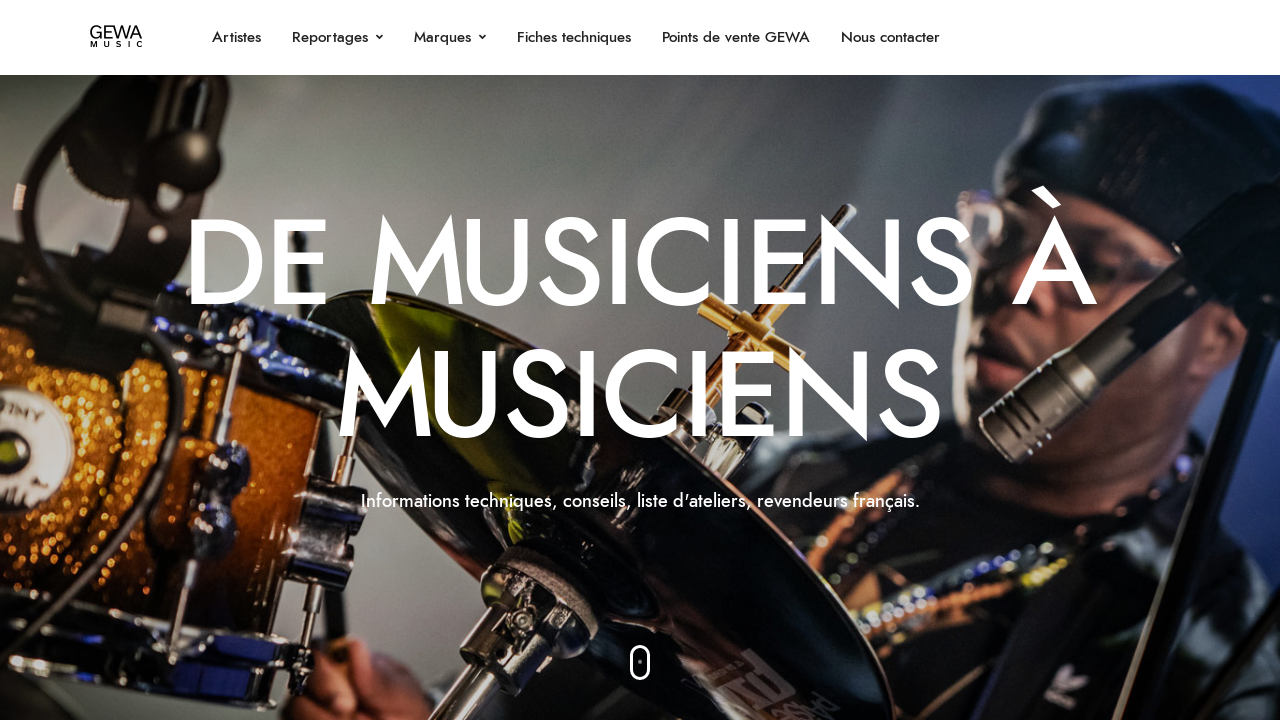

--- FILE ---
content_type: text/css
request_url: https://www.gewamusic-france.com/wp-content/plugins/ik-facebook/include/css/no_style.css?ver=6.8.3
body_size: 580
content:
/*
This file is part of IK Facebook.

IK Facebook is free software: you can redistribute it and/or modify
it under the terms of the GNU General Public License as published by
the Free Software Foundation, either version 3 of the License, or
(at your option) any later version.

IK Facebook is distributed in the hope that it will be useful,
but WITHOUT ANY WARRANTY; without even the implied warranty of
MERCHANTABILITY or FITNESS FOR A PARTICULAR PURPOSE.  See the
GNU General Public License for more details.

You should have received a copy of the GNU General Public License
along with IK Facebook.  If not, see <http://www.gnu.org/licenses/>.
*/

p.ik_fb_error{
	color: red;
	font-style: italic;
	font-size: 12px;
}

#ik_fb_widget {
}
#ik_fb_widget .ik_fb_feed_item {
}
#ik_fb_widget .ik_fb_feed_item img {
}
#ik_fb_widget .ik_fb_profile_picture {
}
#ik_fb_widget .ik_fb_profile_picture img {
}
#ik_fb_widget .ik_fb_profile_picture .ik_fb_facebook_like {
}
#ik_fb_widget .ik_fb_profile_picture a {
}
#ik_fb_widget .ik_fb_profile_picture a:hover {
}
#ik_fb_widget .ik_fb_profile_picture .ik_fb_name {
}
#ik_fb_widget .ik_fb_feed_window {
}
#ik_fb_widget .ik_fb_feed_window a, #ik_fb_widget .ik_fb_feed_window a:visited {
}
#ik_fb_widget .ik_fb_feed_window a:hover {
}
#ik_fb_widget .ik_fb_feed_window .ik_fb_facebook_link {
}
#ik_fb_widget .ik_fb_feed_window .ik_fb_facebook_link a {
}
#ik_fb_widget p {
}
#ik_fb_widget .ik_fb_facebook_image {
}
#ik_fb_widget p.facebook_description {
}

#like_button{
}

#ikfb_powered_by{
}

#ik_fb_widget .ikfb_read_more{
}

.ikfb_user_avatar,
#ik_fb_widget .ik_fb_feed_item  .ikfb_user_avatar{
}

/* Comments */

.ikfb_user_avatar,
#ik_fb_widget .ik_fb_feed_item  .ikfb_user_avatar{
}

.ikfb_comments,
.ikfb_likes{
}

.ikfb_comment_list{
}

.ikfb_comment{
}

#ik_fb_widget .ik_fb_feed_item .ikfb_user_comment_avatar{
}

.ikfb_comment_author{
}

.ikfb_comment_message{
}

.ikfb_comment_date{
}

.ikfb_clear{
}

--- FILE ---
content_type: text/css
request_url: https://www.gewamusic-france.com/wp-content/plugins/ik-facebook/include/css/gallery.css?ver=6.8.3
body_size: 615
content:
/*
This file is part of IK Facebook.

IK Facebook is free software: you can redistribute it and/or modify
it under the terms of the GNU General Public License as published by
the Free Software Foundation, either version 3 of the License, or
(at your option) any later version.

IK Facebook is distributed in the hope that it will be useful,
but WITHOUT ANY WARRANTY; without even the implied warranty of
MERCHANTABILITY or FITNESS FOR A PARTICULAR PURPOSE.  See the
GNU General Public License for more details.

You should have received a copy of the GNU General Public License
along with IK Facebook.  If not, see <http://www.gnu.org/licenses/>.
*/

.ik_fb_gallery_standard{
	display: block;
    overflow: hidden;
}

.ik_fb_gallery_standard_title{
	display: block;
}

.ik_fb_gallery_item{
	background-color: #EEEEEE;
    border-radius: 5px 5px 5px 5px;
    float: left;
    margin: 0 8px 8px 0;
    padding: 10px !important;
}

img.ik_fb_standard_image{
	margin: 0 0 8px;
}

p.ik_fb_standard_image_name {
    font-size: 12px !important;
    line-height: 1.5em !important;
    width: auto !important;
}

.ik_fb_gallery_2048x1152{
	height: 2048px;
	width: 1152px;
}

.ik_fb_gallery_960x540{
	height: 960px;
	width: 540px;
}

.ik_fb_gallery_720x405{
	height: 720px;
	width: 405px;
}

.ik_fb_gallery_600x337{
	height: 600px;
	width: 337px;
}

.ik_fb_gallery_480x270{
	height: 480px;
	width: 270px;
}

.ik_fb_gallery_320x180{
	height: 320px;
	width: 180px;
}

.ik_fb_gallery_130x73{
	height: 130px;
	width: 73px;
}

--- FILE ---
content_type: text/css
request_url: https://www.gewamusic-france.com/wp-content/themes/gewamusic_child/style.css?ver=6.8.3
body_size: 104
content:
/*
Theme Name: GEWAmusic Framed Child
Theme URI: http://themes.themegoods.com/framed/landing
Description: Premium Photography WordPress Theme
Version: 1.0
Author: ThemeGoods
Author URI: http://themeforest.net/user/ThemeGoods
License: GNU General Public License
License URI: http://themeforest.net/licenses/regular_extended
Text Domain: framed
Template: framed
*/

--- FILE ---
content_type: text/css
request_url: https://www.gewamusic-france.com/wp-content/plugins/framed-elementor/assets/css/framed-elementor.css?ver=6.8.3
body_size: 22356
content:
/*
	Begin CSS for global Elementor styling
*/

.white_text
{
	color: #fff;	
}

.white_text input[type=text],
.white_text input[type=password],
.white_text input[type=email],
.white_text input[type=url],
.white_text input[type=tel],
.white_text input[type=date],
.white_text textarea,
.white_text select
{
	background: transparent;
	color: #fff;
	border-color: #fff;
}

.elementor-section-stretched > .elementor-container 
{
    max-width: none !important;
}

.elementor-section-stretched
{
	z-index: 2;
}

body.elementor-page:not(.tg_boxed) #page_caption
{
	margin-bottom: 0;
}

body.elementor-page:not(.tg_boxed) #page_content_wrapper  .inner .sidebar_wrapper
{
	margin-top: 60px;
}

body.elementor-fullscreen.elementor-editor-active:hover .header_style_wrapper,
body.tg_menu_transparent.elementor-editor-active:hover .header_style_wrapper,
body.elementor-editor-active:hover .header_style_wrapper
{
	display: none;
}

body.elementor-fullscreen
{
	overflow: hidden;
	width: 100%;
	height: 100vh;
	opacity: 1;
	transition: opacity 0.3s;
}

body.elementor-fullscreen #page_content_wrapper
{
	padding: 0 !important;
	width: 100%;
	max-width: none;
}

body.elementor-fullscreen #page_content_wrapper .elementor-section.elementor-section-stretched
{
	left: 0 !important;
}

body.elementor-fullscreen #page_content_wrapper .elementor-section.elementor-section-boxed > .elementor-container
{
	max-width: none;
}

body.elementor-fullscreen #toTop
{
	display: none !important;
}

body.loading
{
	opacity: 0;
}

body.elementor-fullscreen.elementor-editor-active .elementor.elementor-edit-mode .elementor-editor-widget-settings,
body.elementor-fullscreen.elementor-editor-active .elementor.elementor-edit-mode .elementor-element>.elementor-element-overlay
{
	z-index: 9999;
}

body.elementor-fullscreen #page_caption,
body.elementor-fullscreen #footer_wrapper,
body.elementor-fullscreen.elementor-editor-active .elementor.elementor-edit-mode .elementor-editor-element-duplicate
{
	display: none;
}

.elementor-editor-preview .elementor-widget-empty.elementor-widget-photographer-gallery-fullscreen,
.elementor-editor-preview .elementor-widget-empty.elementor-widget-photographer-slider-vertical-parallax
{
	display: block;
}

body.elementor-fullscreen.elementor-editor-active .elementor.elementor-edit-mode .elementor-editor-element-settings,
body.elementor-editor-active.tg_menu_transparent .elementor.elementor-edit-mode .elementor-editor-element-settings
{
	top: 27px;
}

body.elementor-editor-active .header_style_wrapper
{
	z-index: 3;
}

body.elementor-fullscreen.elementor-editor-preview .elementor-widget-empty
{
	display: block;
}

.leftmenu.elementor-editor-active .elementor.elementor-edit-mode .elementor-editor-section-settings
{
	top: 26px;
}

.icon-scroll,
.icon-scroll:before {
  position: absolute;
  left: 50%;
}

.icon-scroll {
  width: 20px;
  height: 35px;
  margin-left: -10px;
  position: fixed;
  bottom: 40px;
  margin-top: -35px;
  box-shadow: inset 0 0 0 3px #fff;
  border-radius: 25px;
  z-index: 99;
}

.icon-scroll:before {
  content: '';
  width: 4px;
  height: 4px;
  background: #fff;
  margin-left: -2px;
  top: 4px;
  border-radius: 4px;
  -webkit-animation-duration: 1.5s;
  animation-duration: 1.5s;
  -webkit-animation-iteration-count: infinite;
  animation-iteration-count: infinite;
  -webkit-animation-name: scroll;
  animation-name: scroll;
}

@-webkit-keyframes scroll {
  0% {
    opacity: 1;
  }
  100% {
    opacity: 0;
    -webkit-transform: translateY(23px);
    transform: translateY(23px);
  }
}

@keyframes scroll {
  0% {
    opacity: 1;
  }
  100% {
    opacity: 0;
    -webkit-transform: translateY(23px);
    transform: translateY(23px);
  }
}

.elementor-section .elementor-container .tg-container
{
	display: block;
}

/*
	End CSS for global Elementor styling
*/

.tg-gallery-lightbox img
{
	display: block;
}

/*
	Begin CSS for global theme styling
*/

.tg_one_cols
{
	width: 100%;
	clear: both;
}

.tg_two_cols
{
	width: 48%;
	float: left;
}

.tg_two_cols.last
{
	width: 48%;
	float: right;
}

.tg_two_cols:nth-child(2n+1)
{
	clear: both;
}

.tg_three_cols
{
	width: 30.66%;
	margin-right: 4%;
	float: left;
}

.tg_three_cols.last
{
	width: 30.66%;
	margin-right: 0;
	float: right;
}

.tg_three_cols:nth-child(3n+1)
{
	clear: both;
}

.tg_four_cols
{
	width: 22.75%;
	margin-right: 3%;
	float: left;
}

.tg_four_cols.last
{
	width: 22.75%;
	margin-right: 0;
	float: right;
}

.tg_four_cols:nth-child(4n+1)
{
	clear: both;
}

.tg_five_cols
{
	width: 17.6%;
	margin-right: 3%;
	float: left;
}

.tg_five_cols.last
{
	width: 17.6%;
	margin-right: 0;
	float: right;
}

.tg_five_cols:nth-child(5n+1)
{
	clear: both;
}

/*
	End CSS for global theme styling
*/

/*
	Begin CSS for blog-posts	
*/

.post_header_title
{
	clear: both;
}

.post_img
{
	position: relative;
	height: auto;
	line-height: 0;
	width: 100%;
	margin-bottom: 20px;
}

.post_img img
{
	max-width: 100%;
	height: auto !important;
}

@-webkit-keyframes lazy_color_change {
	from { background-color: #cccccc; }
	to { background-color: #f0f0f0; }
}
@-moz-keyframes lazy_color_change {
	from { background-color: #cccccc; }
	to { background-color: #f0f0f0; }
}
@-o-keyframes lazy_color_change {
	from { background-color: #cccccc; }
	to { background-color: #f0f0f0; }
}
@keyframes lazy_color_change {
	from { background-color: #cccccc; }
	to { background-color: #f0f0f0; }
}

.post_img_hover.lazy
{
	-webkit-animation: lazy_color_change 1s infinite alternate;
	-moz-animation: lazy_color_change 1s infinite alternate;
	-ms-animation: lazy_color_change 1s infinite alternate;
	-o-animation: lazy_color_change 1s infinite alternate;
	animation: lazy_color_change 1s infinite alternate;
}

.post_img_hover
{
  	position: relative;
  	display: inline-block;
  	width: 100%;
}

.post_img_hover img
{
	width: 100%;
	height: auto;
}
  
.post_img_hover:not(.lazy)
 {
  background: #222222;
  background: -moz-linear-gradient(90deg, #222222 0%, #444444 100%, #666666 100%);
  background: -webkit-linear-gradient(90deg, #222222 0%, #444444 100%, #666666 100%);
  background: linear-gradient(90deg, #222222 0%, #444444 100%, #666666 100%);
}

.blog-posts-classic .post_img_hover
{
	min-height: 300px;
}

.post_img_hover img,
.post_img_hover:before,
.post_img_hover:after {
  -webkit-box-sizing: border-box;
  box-sizing: border-box;
  -webkit-transition: all 0.4s ease;
  transition: all 0.4s ease;
}

.post_img_hover img {
  max-width: 100%;
  backface-visibility: hidden;
  vertical-align: top;
}

.post_img_hover:before,
.post_img_hover:after {
  content: '';
  background-color: #fff;
  position: absolute;
  z-index: 1;
  top: 50%;
  left: 50%;
  opacity: 0;
  -webkit-transform: translate(-50%, -50%);
  transform: translate(-50%, -50%);
}

.post_img_hover:before {
  width: 60px;
  height: 1px;
  left: 100%;
}

.post_img_hover:after {
  height: 60px;
  width: 1px;
  top: 0%;
}

.post_img_hover a 
{
  position: absolute;
  top: 0;
  bottom: 0;
  left: 0;
  right: 0;
  z-index: 1;
}

.post_img_hover:hover img,
.post_img_hover.hover img 
{
  zoom: 1;
  filter: alpha(opacity=30);
  -webkit-opacity: 0.3;
  opacity: 0.3;
}

.post_img_hover:hover:before,
.post_img_hover.hover:before,
.post_img_hover:hover:after,
.post_img_hover.hover:after 
{
  opacity: 1;
  top: 50%;
  left: 50%;
}

.post_img_hover .post_type_icon
{
	position: absolute;
	bottom: -30px;
	right: 30px;
	z-index: 2;
	display: inline-block;
	border-radius: 50px;
	line-height: 62px;
	width: 60px;
	height: 60px;
	background: #1C58F6;
	text-align: center;
	box-shadow: 0 10px 40px rgba(0,0,0,0.15);
	
	-ms-transform: scale(1);
    -moz-transform: scale(1);
    -o-transform: scale(1);
    -webkit-transform: scale(1);
    transform: scale(1);
    
    transition: all .21s cubic-bezier(.5,.5,.4,.9);
}

.post_related h3
{
	text-align: center;
	margin-bottom: 20px;
}

.post_related .post_img_hover .post_type_icon
{
	width: 50px;
	height: 50px;
	right: 20px;
	bottom: -20px;
	line-height: 50px;
}

.post_img_hover:hover .post_type_icon
{
	-ms-transform: scale(1.2);
    -moz-transform: scale(1.2);
    -o-transform: scale(1.2);
    -webkit-transform: scale(1.2);
    transform: scale(1.2);
}

.post_img_hover .post_type_icon i
{
	color: #fff;
	font-size: 17px;
}

.post_info_cat
{
	font-size: 12px;
	margin-top: 20px;
	margin-bottom: 5px;
	font-weight: 300;
}

.post_header h5
{
	font-size: 26px;
}

.post_header h6
{
	font-size: 20px;
}

.post_header h5 a, .post_header h6 a
{
	color: #222222;
}

.post_attribute a
{
	position: relative;
	padding: 3px 0 3px 0;
}

.post_attribute a:before
{
	opacity: 0.5;
}

.post_excerpt
{
	width: 100%;
	margin: auto;
}

.post_content_wrapper.text_left
{
	text-align: left;
}

.post_content_wrapper.text_center
{
	text-align: center;
}

.post_content_wrapper.text_right
{
	text-align: right;
}

.type-post.blog-posts-grid
{
	width: calc(33.33% - 30px);
	margin-right: 45px;
	margin-bottom: 45px;
	box-sizing: border-box;
	float: left;
}

.type-post.blog-posts-grid:nth-child(3n)
{
	float: right;
	margin-right: 0;
}

.type-post.blog-posts-grid:nth-child(3n+1)
{
	clear: both;
}

.blog-posts-grid .post_img_hover
{
	min-height: 180px;
}

.blog-posts-grid .post_header h5
{
	font-size: 22px;
}

.blog-posts-grid .post_wrapper .post_header_wrapper p,
#page_content_wrapper .blog-posts-grid .post_wrapper .post_header_wrapper p
{
	padding-top: 10px;
	padding-bottom: 20px;
	clear: both;
}

.type-post.blog-posts-grid_no_space,
.type-post.blog-posts-metro_no_space
{
	width: 25%;
	margin: 0;
	box-sizing: border-box;
	float: left;
	background-position: center center;
	background-repeat: no-repeat;
	height: 550px;
	position: relative;
	transform-style: preserve-3d;
	overflow: visible;
}

.type-post.blog-posts-metro_no_space
{
	height: 600px;
}

.type-post.blog-posts-metro_no_space.large_grid
{
	width: 50%;
}

.type-post.blog-posts-metro_no_space.large_grid .post_header h5
{
	font-size: 34px;
}

.type-post.blog-posts-grid_no_space:hover,
.type-post.blog-posts-metro_no_space:hover
{
	z-index: 3;
}

.type-post.blog-posts-grid_no_space:nth-child(4n+1)
{
	clear: both;
}

.type-post.blog-posts-grid_no_space .bg_overlay,
.type-post.blog-posts-metro_no_space .bg_overlay
{
	background-color: rgba(0,0,0,0.5);
	position: absolute;
	top: 0;
	left: 0;
	width: 100%;
	height: 100%;
}

.type-post.blog-posts-grid_no_space:hover .bg_overlay,
.type-post.blog-posts-metro_no_space:hover .bg_overlay
{
	background-color: rgba(0,0,0,0.2);
}

.type-post.blog-posts-grid_no_space .post_wrapper,
.type-post.blog-posts-metro_no_space .post_wrapper
{
	display: table;
	width: 100%;
	height: 100%;
}

.type-post.blog-posts-grid_no_space .post_wrapper .post_content_wrapper,
.type-post.blog-posts-metro_no_space .post_wrapper .post_content_wrapper
{
	display: table-cell;
	vertical-align: middle;
}

.type-post.blog-posts-grid_no_space .post_wrapper .post_content_wrapper .post_header,
.type-post.blog-posts-metro_no_space .post_wrapper .post_content_wrapper .post_header
{
	box-sizing: border-box;
	padding: 40px;
	position: relative;
	transform: translateZ(20px);
}

.type-post.blog-posts-grid_no_space .post_wrapper .post_content_wrapper .post_header,
.type-post.blog-posts-grid_no_space .post_wrapper .post_content_wrapper .post_header .post_detail.single_post .post_info_cat,
.type-post.blog-posts-grid_no_space .post_wrapper .post_content_wrapper .post_header .post_detail.single_post .post_info_cat a,
.type-post.blog-posts-grid_no_space .post_wrapper .post_content_wrapper .post_header .post_header_title h5 a,
.type-post.blog-posts-grid_no_space .post_wrapper .post_content_wrapper .post_header .post_button_wrapper a,
.type-post.blog-posts-metro_no_space .post_wrapper .post_content_wrapper .post_header,
.type-post.blog-posts-metro_no_space .post_wrapper .post_content_wrapper .post_header .post_detail.single_post .post_info_cat,
.type-post.blog-posts-metro_no_space .post_wrapper .post_content_wrapper .post_header .post_detail.single_post .post_info_cat a,
.type-post.blog-posts-metro_no_space .post_wrapper .post_content_wrapper .post_header .post_header_title h5 a,
.type-post.blog-posts-metro_no_space .post_wrapper .post_content_wrapper .post_header .post_button_wrapper a
{
	color: #fff;
}

.type-post.blog-posts-grid_no_space .post_wrapper .post_content_wrapper .post_header .post_button_wrapper .post_attribute,
.type-post.blog-posts-metro_no_space .post_wrapper .post_content_wrapper .post_header .post_button_wrapper .post_attribute
{
	opacity: 0.7;
}

.type-post.blog-posts-grid_no_space .post_wrapper .post_content_wrapper .post_header .post_button_wrapper .post_attribute a:before,
.type-post.blog-posts-metro_no_space .post_wrapper .post_content_wrapper .post_header .post_button_wrapper .post_attribute a:before
{
	background-color: #fff;
}

.pagination.blog-posts-grid_no_space,
.pagination_detail.blog-posts-grid_no_space,
.pagination.blog-posts-metro_no_space,
.pagination_detail.blog-posts-metro_no_space
{
	margin-top: 60px;
}

.elementor-section-stretched .pagination.blog-posts-grid_no_space,
.elementor-section-stretched .pagination.blog-posts-metro_no_space
{
	padding-left: 90px;
}

.pagination_detail.blog-posts-grid_no_space,
.pagination_detail.blog-posts-metro_no_space
{
	padding-right: 90px;
}

.type-post.blog-posts-masonry
{
	width: calc(33.33% - 30px);
	padding-bottom: 45px;
	box-sizing: border-box;
	float: left;
	
	-webkit-transform: translateX(-40px);
    transform: translateX(-40px);
	-webkit-transition: all 0.3s ease-in-out;
	transition: all 0.3s ease-in-out;
	opacity: 0;
}

.type-post.blog-posts-masonry.is-showing
{
	-webkit-transform: translateX(0px);
    transform: translateX(0px);
	opacity: 1;
}

.type-post.blog-posts-list .post_wrapper,
.type-post.blog-posts-list_circle .post_wrapper
{
	width: 100%;
	float: left;
}

.layout_list .type-post.blog-posts-list:first-child,
.layout_list_circle .type-post.blog-posts-list_circle:first-child
{
	margin-top: 0;
}

.layout_list .type-post.blog-posts-list,
.layout_list_circle .type-post.blog-posts-list_circle
{
	margin-top: 30px;
}

.type-post.blog-posts-list .post_img
{
	width: 40%;
	margin-right: 30px;
	float: left;
}

.type-post.blog-posts-list_circle .post_img
{
	width: 30%;
	margin-right: 50px;
	float: left;
}

.type-post.blog-posts-list .post_content_wrapper
{
	width: calc(60% - 30px);
	float: left;
	clear: none;
}

.type-post.blog-posts-list_circle .post_content_wrapper
{
	width: calc(70% - 50px);
	float: left;
	clear: none;
}

.blog-posts-list .post_img_hover
{
	min-height: 280px;
}

.blog-posts-list_circle .post_img_hover
{
	border-radius: 50%;
	min-height: 220px;
}

.blog-posts-list_circle .post_img_hover img
{
	border-radius: 50%;
}

.blog-posts-list_circle .post_img_hover .post_type_icon
{
	bottom: -10px;
}

.pagination.blog-posts-list,
.pagination_detail.blog-posts-list,
.pagination.blog-posts-list_circle,
.pagination_detail.blog-posts-list_circle
{
	margin-top: 60px;
}

.blog-posts-list .post_header h5,
.blog-posts-list_circle .post_header h5
{
	font-size: 24px;
}

.post_metro_left_wrapper,
.post_metro_right_wrapper
{
	width: calc(50% - 20px);
	float: left;
}

.post_metro_right_wrapper
{
	float: right;
}

.post_metro_left_wrapper .post_header h5
{
	font-size: 36px;
}

.post_metro_right_wrapper .post_header h5
{
	font-size: 20px;
}

.post_metro_right_wrapper .blog-posts-metro
{
	width: calc(50% - 20px);
	float: left;
	box-sizing: border-box;
	padding-bottom: 40px;
	
	-webkit-transform: translateX(-40px);
    transform: translateX(-40px);
	-webkit-transition: all 0.3s ease-in-out;
	transition: all 0.3s ease-in-out;
	opacity: 0;
}

.post_metro_right_wrapper .blog-posts-metro.is-showing
{
	-webkit-transform: translateX(0px);
    transform: translateX(0px);
	opacity: 1;
}

.post_metro_right_wrapper .blog-posts-metro:nth-child(2n)
{
	float: right;
}

/*
	End CSS for blog-posts	
*/

/*
	Begin CSS for gallery-grid, masonry, justified
*/

.gallery_grid_content_wrapper img
{
	display: block;	
}

.gallery_grid_content_wrapper .tg_one_cols,
.gallery_grid_content_wrapper .tg_two_cols,
.gallery_grid_content_wrapper .tg_three_cols,
.gallery_grid_content_wrapper .tg_four_cols,
.gallery_grid_content_wrapper .tg_five_cols
{
	position: relative;
}

.gallery_grid_content_wrapper .tg_one_cols
{
	margin-top: 40px;
}

.gallery_grid_content_wrapper .tg_one_cols:first-child
{
	margin-top: 0;
}

.gallery_grid_content_wrapper .tg_two_cols
{
	width: calc(50% - 20px);
	margin-right: 40px;
	margin-bottom: 40px;
}

.gallery_grid_content_wrapper .tg_two_cols.last
{
	width: calc(50% - 20px);
	margin-right: 0;
	margin-bottom: 40px;
}

.gallery_grid_content_wrapper.do_masonry .tg_two_cols
{
	margin-right: 0;
}

.gallery_grid_content_wrapper .tg_three_cols
{
	width: calc(33.33% - 27px);
	margin-right: 40px;
	margin-bottom: 40px;
}

.gallery_grid_content_wrapper.do_masonry .tg_three_cols
{
	margin-right: 0;
}

.gallery_grid_content_wrapper .tg_three_cols.last
{
	width: calc(33.33% - 27px);
	margin-right: 0;
	margin-bottom: 40px;
}

.gallery_grid_content_wrapper .tg_four_cols
{
	width: calc(25% - 30px);
	margin-right: 40px;
	margin-bottom: 40px;
}

.gallery_grid_content_wrapper.do_masonry .tg_four_cols
{
	margin-right: 0;
}

.gallery_grid_content_wrapper .tg_four_cols.last
{
	width: calc(25% - 30px);
	margin-right: 0;
	margin-bottom: 40px;
}

.gallery_grid_content_wrapper .tg_five_cols
{
	width: calc(20% - 24px);
	margin-right: 30px;
	margin-bottom: 30px;
}

.gallery_grid_content_wrapper .tg_five_cols.last
{
	width: calc(20% - 24px);
	margin-right: 0;
	margin-bottom: 30px;
}

.gallery_grid_content_wrapper.do_masonry .tg_five_cols
{
	margin-right: 0;
}

.gallery_grid_content_wrapper.has_no_space .tg_one_cols,
.gallery_grid_content_wrapper.has_no_space .tg_two_cols,
.gallery_grid_content_wrapper.has_no_space .tg_three_cols,
.gallery_grid_content_wrapper.has_no_space .tg_four_cols,
.gallery_grid_content_wrapper.has_no_space .tg_five_cols
{
	margin: 0;
}

.gallery_grid_content_wrapper.has_no_space .tg_one_cols:hover,
.gallery_grid_content_wrapper.has_no_space .tg_two_cols:hover,
.gallery_grid_content_wrapper.has_no_space .tg_three_cols:hover,
.gallery_grid_content_wrapper.has_no_space .tg_four_cols:hover,
.gallery_grid_content_wrapper.has_no_space .tg_five_cols:hover,
.gallery_grid_content_wrapper.do_justified .entry:hover
{
	position: relative;
	z-index: 2;
}

.gallery_grid_content_wrapper.has_no_space img
{
	max-width: none;
	width: 100%;
}

.gallery_grid_content_wrapper.has_no_space .tg_two_cols
{
	width: 50%;
	margin: 0;
}

.gallery_grid_content_wrapper.has_no_space .tg_three_cols
{
	width: 33.33%;
	margin: 0;
}

.gallery_grid_content_wrapper.has_no_space .tg_four_cols
{
	width: 25%;
	margin: 0;
}

.gallery_grid_content_wrapper.has_no_space .tg_five_cols
{
	width: 20%;
	margin: 0;
}

.gallery_grid_content_wrapper .gallery_grid_item
{
	overflow: hidden;
}

.gallery_grid_content_wrapper.do_masonry .gallery_grid_item
{
	-webkit-transform: translateX(-40px);
    transform: translateX(-40px);
	-webkit-transition: opacity 0.3s ease-in-out;
	transition: opacity 0.3s ease-in-out;
	opacity: 0;
}

.gallery_grid_content_wrapper .gallery_grid_item.hide
{
	opacity: 0;
	display: none;
}

.gallery_grid_content_wrapper .gallery_grid_item.is-showing
{
	-webkit-transform: translateX(0px);
    transform: translateX(0px);
	opacity: 1;
}

.gallery_grid_content_wrapper .tg_gallery_grid_title
{
	box-sizing: border-box;
	padding: 20px 30px 20px 30px;
	position: absolute;
	bottom: 0;
	left: 0;
	width: 100%;
	color: #fff;
	opacity: 0;
	z-index: 2;
	
	-webkit-transform: translateY(40px);
    transform: translateY(40px);
	-webkit-transition: all 0.3s ease-in-out;
	transition: all 0.3s ease-in-out;
}

.gallery_grid_content_wrapper .gallery_grid_item:hover .tg_gallery_grid_title
{
	-webkit-transform: translateY(0px);
    transform: translateY(0px);
	opacity: 1;
}

.gallery_grid_content_wrapper .tg_four_cols .tg_gallery_grid_title,
.gallery_grid_content_wrapper .tg_five_cols .tg_gallery_grid_title
{
	padding: 100px 15px 10px 15px;
}

.gallery_grid_content_wrapper .gallery_grid_item .bg_overlay
{
	background-color: rgba(0,0,0,0.2);
	position: absolute;
	top: 0;
	left: 0;
	width: 100%;
	height: 100%;
	opacity: 0;
	z-index: 1;
	
	-ms-transform: scale(0.8);
    -moz-transform: scale(0.8);
    -o-transform: scale(0.8);
    -webkit-transform: scale(0.8);
    transform: scale(0.8);
    
	-webkit-transition: all 0.3s ease-in-out;
	transition: all 0.3s ease-in-out;
}

.gallery_grid_content_wrapper .gallery_grid_item:hover .bg_overlay
{
	-ms-transform: scale(1);
    -moz-transform: scale(1);
    -o-transform: scale(1);
    -webkit-transform: scale(1);
    transform: scale(1);
	opacity: 1;
}

.gallery_grid_content_wrapper .gallery_grid_item.lazy
{
	-webkit-animation: lazy_color_change 1s infinite alternate;
	-moz-animation: lazy_color_change 1s infinite alternate;
	-ms-animation: lazy_color_change 1s infinite alternate;
	-o-animation: lazy_color_change 1s infinite alternate;
	animation: lazy_color_change 1s infinite alternate;
}

.gallery_grid_content_wrapper .gallery_grid_item.tg_one_cols.lazy
{
	min-height: 550px;
}

.gallery_grid_content_wrapper .gallery_grid_item.tg_one_cols
{
	width: auto;
	text-align: center;
}

.gallery_grid_content_wrapper .gallery_grid_item.tg_one_cols .bg_overlay
{
	display: none;
}

.gallery_grid_content_wrapper .gallery_grid_item.tg_one_cols img
{
	margin: auto;
}

.gallery_grid_content_wrapper .gallery_grid_item.tg_two_cols.lazy
{
	min-height: 250px;
}

.gallery_grid_content_wrapper .gallery_grid_item.tg_three_cols.lazy
{
	min-height: 200px;
}

.gallery_grid_content_wrapper .gallery_grid_item.tg_four_cols.lazy
{
	min-height: 150px;
}

.gallery_grid_content_wrapper .gallery_grid_item.tg_five_cols.lazy
{
	min-height: 100px;
}

.gallery_grid_content_wrapper.do_justified
{
	-webkit-transition: all 0.3s ease-in-out;
	transition: all 0.3s ease-in-out;
}

.gallery_grid_content_wrapper.do_justified .entry-visible
{
	-webkit-transition: all 0.3s ease-in-out;
	transition: all 0.3s ease-in-out;
}

/*
	End CSS for gallery-grid, masonry, justified
*/

/*
	Begin CSS for gallery-fullscreen
*/

.swiper-container {
  width: 100%;
  height: 100%;
  margin-left: auto;
  margin-right: auto;
}

.swiper-slide {
  cursor: pointer;
  background-size: cover;
  background-position: center center;
  background-repeat: no-repeat;
}

.tg_fullscreen_gallery {
  height: 100%;
  width: 100%;
}

.gallery-thumbs {
  display: none;
}

.tg_fullscreen_gallery_wrapper {
  position: fixed;
  top: 0;
  left: 0;
  width: 100%;
  height: 100%;
  background: #000;
}

body.leftmenu .tg_fullscreen_gallery_wrapper
{
	width: calc(100% - 350px);
	left: 350px;
}

.tg_fullscreen_gallery_wrapper .tg_fullscreen_gallery .swiper-slide {
  cursor: default;
  background-size: contain;
}

.tg_fullscreen_gallery_wrapper .tg_fullscreen_gallery {
  height: 100%;
}

.swiper-button-next.hide,
.swiper-button-prev.hide {
	display: none;
}

.swiper-button-next.hover,
.swiper-button-prev.hover {
	opacity: 0;
}

.swiper-container:hover .swiper-button-next.hover,
.swiper-container:hover .swiper-button-prev.hover {
	opacity: 1;
}

.swiper-button-next, .swiper-button-prev {
	background-image: none !important;
	transition: all 0.3s cubic-bezier(0.645, 0.045, 0.355, 1) 0s!important;
    -webkit-transition: all 0.3s cubic-bezier(0.645, 0.045, 0.355, 1) 0s!important;
}

.swiper-button-next {
	right: 50px;
}

.swiper-button-prev {
	left: 50px;
}

.swiper-button-next:hover {
	right: 40px;
}

.swiper-button-prev:hover {
	left: 40px;
}

.swiper-button-next i, .swiper-button-prev i {
	font-size: 60px;
	color: #fff;	
}

.swiper-container:hover .swiper-button-next.hover {
	right: 60px;
}

.swiper-container:hover .swiper-button-prev.hover {
	left: 60px;
}

.tg_gallery_fullscreen_content
{
	color: #fff;
	position: absolute;
	bottom: 40px;
	left: 50px;
}

.tg_gallery_fullscreen_content .tg_gallery_fullscreen_caption
{
	font-size: 11px;
	letter-spacing: 3px;
	text-transform: uppercase;
}

.tg_gallery_fullscreen_content .tg_gallery_fullscreen_title
{
	font-size: 20px;
}

/*
	End CSS for gallery-fullscreen
*/

/*
	Begin CSS for slider-vertical-parallax
*/

.tg_parallax_slide_container {
	width: 100%;
	height: 100vh;
	position: fixed;
	z-index: 2;
	background: #000;
}

body.leftmenu .tg_parallax_slide_container
{
	width: calc(100% - 350px);
	left: 350px;
}

.tg_parallax_slide_background {
  background-size: cover;
  background-repeat: no-repeat;
  background-position: center center;
  overflow: hidden;
  will-change: transform;
  -webkit-backface-visibility: hidden;
  backface-visibility: hidden;
  height: 130vh;
  position: fixed;
  top: 0;
  left: 0;
  width: 100%;
  -webkit-transform: translateY(20vh);
  -ms-transform: translateY(20vh);
  transform: translateY(20vh);
  -webkit-transition: all 1.4s cubic-bezier(0.22, 0.44, 0, 1);
  transition: all 1.4s cubic-bezier(0.22, 0.44, 0, 1);
}

body.leftmenu .tg_parallax_slide_background {
	width: calc(100% - 350px);
	left: 350px;
}

body.leftmenu .icon-scroll {
	left: calc(50% + 175px);
}

.tg_parallax_slide_background:before {
  content: "";
  position: absolute;
  width: 100%;
  height: 100%;
  top: 0;
  left: 0;
  right: 0;
  bottom: 0;
  background-color: rgba(0, 0, 0, 0.3);
}

.tg_parallax_slide_background:first-child {
  -webkit-transform: translateY(-10vh);
  -ms-transform: translateY(-10vh);
  transform: translateY(-10vh);
}

.tg_parallax_slide_background:first-child .tg_parallax_slide_content_wrapper {
  -webkit-transform: translateY(10vh);
  -ms-transform: translateY(10vh);
  transform: translateY(10vh);
}

.tg_parallax_slide_content_wrapper {
  height: 100vh;
  display: -webkit-box;
  display: -webkit-flex;
  display: -ms-flexbox;
  display: flex;
  -webkit-box-pack: center;
  -webkit-justify-content: center;
  -ms-flex-pack: center;
  justify-content: center;
  text-align: center;
  -webkit-flex-flow: column nowrap;
  -ms-flex-flow: column nowrap;
  flex-flow: column nowrap;
  color: #fff;
  -webkit-transform: translateY(40vh);
  -ms-transform: translateY(40vh);
  transform: translateY(40vh);
  will-change: transform;
  -webkit-backface-visibility: hidden;
  backface-visibility: hidden;
  -webkit-transition: all 1.9s cubic-bezier(0.22, 0.44, 0, 1);
  transition: all 1.9s cubic-bezier(0.22, 0.44, 0, 1);
}

.tg_parallax_slide_content_title {
  	padding: 0 10% 0 10% !important;
}

.tg_parallax_slide_content_title h2 {
	font-size1: 120px;
	text-transform: uppercase;
}

.tg_parallax_slide_content_subtitle {
	font-size: 18px;
	margin-top: 20px;
}

.tg_parallax_slide_background .tg_parallax_slide_link
{
	position: absolute;
	width: 100%;
	height: 100%;
	display: block;
	z-index: 99999;
}

/*
	End CSS for slider-vertical-parallax
*/

/*
	Begin CSS for gallery-horizontal
*/

.tg_horizontal_gallery_cell {
  overflow: hidden;
}

#page_content_wrapper .tg_horizontal_gallery_wrapper ol.flickity-page-dots
{
	margin-left: 0;
}

.tg_horizontal_gallery_cell img {
  display: block;
  width: auto;
  max-width: none !important;
}

/* position dots up a bit */
.tg_horizontal_gallery_wrapper .flickity-page-dots {
  bottom: -40px;
}
/* dots are lines */
.tg_horizontal_gallery_wrapper .flickity-page-dots .dot {
  height: 4px;
  width: 40px;
  margin: 0;
  border-radius: 0;
}

.tg_horizontal_gallery_wrapper .flickity-prev-next-button svg {
	width: 40%;
	height: 40%;
}

.tg_horizontal_gallery_wrapper .flickity-prev-next-button svg {
	left: 30%;
    top: 30%;
}

.tg_horizontal_gallery_wrapper .flickity-prev-next-button.next,
.tg_horizontal_gallery_wrapper .flickity-prev-next-button.previous {
	transition: all 0.3s cubic-bezier(0.645, 0.045, 0.355, 1) 0s!important;
    -webkit-transition: all 0.3s cubic-bezier(0.645, 0.045, 0.355, 1) 0s!important;
    opacity: 0.75;
}

.tg_horizontal_gallery_wrapper .flickity-prev-next-button.next {
	right: 40px;
}

.tg_horizontal_gallery_wrapper .flickity-prev-next-button.next:hover {
	right: 30px;
	opacity: 1;
}

.tg_horizontal_gallery_wrapper .flickity-prev-next-button.previous {
	left: 40px;
}

.tg_horizontal_gallery_wrapper .flickity-prev-next-button.previous:hover {
	left: 30px;
	opacity: 1;
}

.tg_horizontal_gallery_wrapper .flickity-prev-next-button:disabled {
	opacity: 0.3;
}

/* fade in image when loaded */
.tg_horizontal_gallery_cell_img {
  transition: opacity 0.4s;
  opacity: 0;
}

.tg_horizontal_gallery_cell_img.flickity-lazyloaded,
.tg_horizontal_gallery_cell_img.flickity-lazyerror {
  opacity: 1;
}

/*
	End CSS for gallery-horizontal
*/

/*
	Begin CSS for slider-horizontal
*/

.tg_slider_gallery_cell {
  overflow: hidden;
}

.tg_horizontal_slider_wrapper .flickity-prev-next-button svg {
	width: 40%;
	height: 40%;
}

.tg_horizontal_slider_wrapper .flickity-prev-next-button svg {
	left: 25%;
    top: 30%;
}

.tg_horizontal_slider_wrapper .flickity-prev-next-button.next,
.tg_horizontal_slider_wrapper .flickity-prev-next-button.previous {
	transition: all 0.3s cubic-bezier(0.645, 0.045, 0.355, 1) 0s!important;
    -webkit-transition: all 0.3s cubic-bezier(0.645, 0.045, 0.355, 1) 0s!important;
    opacity: 0.75;
}

.tg_horizontal_slider_wrapper .flickity-prev-next-button.next {
	right: -20px;
}

.tg_horizontal_slider_wrapper .flickity-prev-next-button.next:hover {
	right: -30px;
	opacity: 1;
}

.tg_horizontal_slider_wrapper .flickity-prev-next-button.previous {
	left: -20px;
}

.tg_horizontal_slider_wrapper .flickity-prev-next-button.previous:hover {
	left: -30px;
	opacity: 1;
}

.tg_horizontal_slider_wrapper .tg_horizontal_slider_cell {
	width: 100%;
	height: 100%;
	float: left;
}

.tg_horizontal_slider_wrapper .tg_horizontal_slider_content {
	width: 30%;
	height: 100%;
	padding: 40px;
	box-sizing: border-box;
	float: left;
}

.tg_horizontal_slider_bg {
	width: 70%;
	height: 100%;
	padding: 40px;
	float: left;
}

.tg_horizontal_slider_wrapper .tg_horizontal_slider_content .tg_horizontal_slider_content_wrap {
	display: table;
	width: 100%;
	height: 100%;
}

.tg_horizontal_slider_bg_one_cols {
	width: 100%;
	height: 100%;
	box-sizing: border-box;
	background-repeat: no-repeat;
	background-size: cover;
	background-position: center center;
}

.tg_horizontal_slider_bg_two_cols {
	width: calc(50% - 20px);
	float: left;
	height: 100%;
	box-sizing: border-box;
	background-repeat: no-repeat;
	background-size: cover;
	background-position: center center;
}

.tg_horizontal_slider_bg_two_cols.last {
	float: right;
}

.tg_horizontal_slider_bg_two_rows {
	width: 100%;
	margin-bottom: 40px;
	height: calc(50% - 20px);
	background-repeat: no-repeat;
	background-size: cover;
	background-position: center center;
}

.tg_horizontal_slider_bg_two_rows.last {
	margin-bottom: 0;
}

.tg_horizontal_slider_wrapper .tg_horizontal_slider_content .tg_horizontal_slider_content_wrap .tg_horizontal_slider_content_cell {
	display: table-cell;
	vertical-align: middle;
}

.tg_horizontal_slide_content_title h2
{
	font-size: 40px;
}

.tg_horizontal_slide_content_desc
{
	padding: 20px 0 20px 0;
}

.tg_horizontal_slider_wrapper .flickity-prev-next-button:disabled {
	opacity: 0.3;
}

.tg_horizontal_slide_content_link
{
	font-size: 13px;
	letter-spacing: 2px;
	text-transform: uppercase;
	border-bottom: 1px solid #222;
	
	-webkit-transition: all 0.4s ease;
	transition: all 0.4s ease;
}

.tg_horizontal_slide_content_link:hover {
	padding-bottom: 2px;
	border-bottom-color: transparent !important;
}

/* position dots up a bit */
.tg_horizontal_slider_wrapper .flickity-page-dots {
  bottom: -10px;
}
/* dots are lines */
.tg_horizontal_slider_wrapper .flickity-page-dots .dot {
  height: 4px;
  width: 40px;
  margin: 0;
  border-radius: 0;
}

/*
	End CSS for slider-horizontal
*/

/*
	Begin CSS for slider-animated-frame
*/

/* Fade effect */
.tg_animated_frame_slider_wrapper.slideshow {
	width: 100%;
	height: 100vh;
	position: fixed;
	overflow: hidden;
	background: #000;
	top: 0;
	left: 0;
	z-index: 2;
}
body.leftmenu .tg_animated_frame_slider_wrapper.slideshow
{
	width: calc(100% - 350px);
	left: 350px;
}
.tg_animated_frame_slider_wrapper.slideshow .slides {
	position: absolute;
	width: 100%;
	height: 100%;
	text-align: center;
}

.tg_animated_frame_slider_wrapper.slideshow .slides .slide {
	position: absolute;
	width: 100%;
	height: 100%;
	overflow: hidden;
	opacity: 0;
	pointer-events: none;
	display: flex;
	flex-direction: column;
	align-content: center;
	justify-content: center;
	align-items: center;
}

.tg_animated_frame_slider_wrapper.slideshow .slides .slide--current {
	opacity: 1;
	pointer-events: auto;
}

.tg_animated_frame_slider_wrapper.slideshow .slides .slide__img {
	position: absolute;
	top: -200px;
	left: -200px;
	width: calc(100% + 400px);
	height: calc(100% + 400px);
	background-size: cover;
	background-position: 50% 50%;
}

.tg_animated_frame_slider_wrapper.slideshow .slides .slide--current .slide__img {
	opacity: 0.8;
}

.tg_animated_frame_slider_wrapper.slideshow .slides .slide__content {
	position: relative;
	z-index: 2;
}

.tg_animated_frame_slider_wrapper.slideshow .slidenav {
	position: absolute;
	width: 300px;
	margin-left: -150px;
	left: 50%;
	bottom: 0;
	text-align: center;
	padding: 2em;
	z-index: 2;
	color: #fff;
}

.tg_animated_frame_slider_wrapper.slideshow .slidenav__item {
	border: 0;
	background: none;
	color: #fff;
	position: relative;
	font-size: 32px;
    opacity: 0.75;
    -webkit-transition: all 0.4s ease;
	transition: all 0.4s ease;
	cursor: pointer;
}

.tg_animated_frame_slider_wrapper.slideshow .slidenav__item:focus {
	outline: none;
}

.tg_animated_frame_slider_wrapper.slideshow .slidenav__item:hover {
	opacity: 1;
}

.tg_animated_frame_slider_wrapper.slideshow .shape {
	position: absolute;
	width: 100%;
	height: 100%;
	fill: #fff;
	top: 0;
	pointer-events: none;
}

.tg_animated_frame_slider_wrapper.slideshow .slides .slide__title {
	position: relative;
	font-size: 140px;
	line-height: 1.2;
	text-transform: uppercase;
	margin: 0;
	cursor: default;
	color: #fff;
}

.tg_animated_frame_slider_wrapper.slideshow .slides .slide__desc {
	position: relative;
	font-size: 22px;
	margin: 0 0 2em 0;
	cursor: default;
	color: #fff;
	padding: 0 !important;
	text-align: center;
}

.tg_animated_frame_slider_wrapper.slideshow .slides .slide__link {
	position: relative;
	font-size: 1em;
	font-weight: bold;
	padding: 1em 2em;
	display: inline-block;
	color: #000;
	background: #fff;
	transition: color 0.3s, background 0.3s;
}

/*
	End CSS for slider-animated-frame
*/

/*
	Begin CSS for slider-3d-room
*/

body.elementor-fullscreen.room {
	background: #cecece;
	height: 100vh;
	overflow: hidden;
}

.tg_room_slider_wrapper {
	position: fixed;
	width: 100%;
	height: 100%;
	left: 0;
	top: 0;
	z-index: 2;
	background: #fff;
}

body.leftmenu .tg_room_slider_wrapper
{
	width: calc(100% - 350px);
	left: 350px;
}

.tg_room_slider_wrapper .hidden {
	position: absolute;
	overflow: hidden;
	width: 0;
	height: 0;
	pointer-events: none;
}

/* Icons */
.tg_room_slider_wrapper .icon {
	display: block;
	width: 1.5em;
	height: 1.5em;
	margin: 0 auto;
	fill: currentColor;
}

.tg_room_slider_wrapper .btn {
	position: relative;
	margin: 0;
	padding: 0;
	border: 0;
	background: none;
}

.tg_room_slider_wrapper .btn--nav {
	font-size: 2em;
	pointer-events: auto;
	z-index: 3;
	cursor: pointer;
	opacity: 0.75;
	
	transition: all 0.3s cubic-bezier(0.645, 0.045, 0.355, 1) 0s!important;
    -webkit-transition: all 0.3s cubic-bezier(0.645, 0.045, 0.355, 1) 0s!important;
}

.tg_room_slider_wrapper .btn--nav:focus {
	outline: none;
}

.tg_room_slider_wrapper .btn--nav:hover {
	opacity: 1;
}

.tg_room_slider_wrapper .btn--nav-right {
	float: right;
}

.tg_room_slider_wrapper .nav-icon--right {
	transform: scale3d(-1,-1,1);
}

.tg_room_slider_wrapper .nav__triangle,
.tg_room_slider_wrapper .nav__line {
	transition: transform 0.3s;
	fill: currentColor;
}

.tg_room_slider_wrapper .btn--nav:hover .nav__triangle {
	transform: translate3d(-54px,0,0);
}

.tg_room_slider_wrapper .btn--nav:hover .nav__line {
	transform: translate3d(17px,0,0);
}

/* two seats on each side for free space */

.tg_room_slider_wrapper .container {
	position: relative;
	overflow: hidden;
	width: 100%;
	height: 100vh;
	perspective: 2000px;
}

.tg_room_slider_wrapper .scroller {
	height: 100%;
	transform-style: preserve-3d;
}

.tg_room_slider_wrapper .room {
	position: absolute;
	top: 50%;
	left: 50%;
	width: 100vw;
	height: 100vh;
	margin: -50vh 0 0 -50vw;
	pointer-events: none;
	opacity: 0;
	transform-style: preserve-3d;
}

.tg_room_slider_wrapper .room--current {
	pointer-events: auto;
	opacity: 1;
}

.tg_room_slider_wrapper .room__side {
	position: absolute;
	display: flex;
	justify-content: center;
	align-items: center;
	transform-style: preserve-3d;
}

.tg_room_slider_wrapper .room__side--left,
.tg_room_slider_wrapper .room__side--right {
	width: 4000px; /* depth */
	height: 100vh;
	background: #dbdbdb;
}

.tg_room_slider_wrapper .room__side--back {
	width: 100vw;
	height: 100vh;
	background: #e9e9e9;
	box-shadow: 0 0 0 2px #e9e9e9;
	transform: translate3d(0, 0, -4000px) rotate3d(1,0,0,0.1deg) rotate3d(1,0,0,0deg);
	/* Rotation due to rendering bug in Chrome when loader slides up (images seem cut off) */
}

.tg_room_slider_wrapper .room__side--right {
	right: 0;
	justify-content: flex-end;
	transform: rotate3d(0, 1, 0, -90.03deg);
	transform-origin: 100% 50%;
}

.tg_room_slider_wrapper .room__side--left {
	justify-content: flex-start;
	transform: rotate3d(0, 1, 0, 90deg);
	transform-origin: 0 50%;
}

.tg_room_slider_wrapper .room__side--bottom {
	width: 100vw; /* depth */
	height: 4000px;
	background: #d0d0d0;
	transform: rotate3d(1, 0, 0, 90deg) translate3d(0, -4000px, 0);
	transform-origin: 50% 0%;
}

.tg_room_slider_wrapper .room__side--bottom {
	top: 100%;
}

/* Inner elements */
#page_content_wrapper .inner .sidebar_content .tg_room_slider_wrapper .room__img {
	flex: none;
	max-width: 40%;
    max-height: 60%;
	margin: 0 5%;
	transform: translate3d(0,0,10px);
	backface-visibility: hidden;
}

/* Content */
.tg_room_slider_wrapper .bg_overlay {
	background: rgba(0,0,0,0.2);
	position: fixed;
	width: 100%;
	height: 100%;
	z-index: 2;
}

.tg_room_slider_wrapper *,
.tg_room_slider_wrapper *::after,
.tg_room_slider_wrapper *::before {
	-webkit-box-sizing: border-box;
	box-sizing: border-box;
}

.tg_room_slider_wrapper .content {
	position: absolute;
	top: 0;
	left: 0;
	display: flex;
	flex-direction: column;
	width: 100%;
	height: 100vh;
	padding: 2vw;
}

/* Slides */
.tg_room_slider_wrapper .slides {
	position: relative;
	flex: 1;
}

.tg_room_slider_wrapper .slide {
	position: absolute;
	left: 0;
	display: flex;
	flex-direction: column;
	justify-content: center;
	width: 50%;
	height: 100%;
	margin: 7vh 0 0 20vw;
	pointer-events: none;
	opacity: 0;
	z-index: 3;
}

body.leftmenu .tg_room_slider_wrapper .slide {
	width: 70%;
	margin: 7vh 0 0 10vw;
}

.tg_room_slider_wrapper .slide--current {
	pointer-events: auto;
	opacity: 1;
}

.tg_room_slider_wrapper .slide__name {
	font-size: 120px;
	line-height: 1;
	color: #fff;
}

.tg_room_slider_wrapper .slide__title,
.tg_room_slider_wrapper .slide__date {
	text-align: right;
	width: 100%;
    padding-left: 15em;
    box-sizing: border-box;
}

.tg_room_slider_wrapper .slide__date {
	margin-top: 1em;
}

.tg_room_slider_wrapper .slide__title {
	font-weight: normal;
	display: flex;
	flex-direction: column;
	align-items: flex-end;
	margin: 3em 0 0 0;
	color: #fff;
}

@media screen and (max-width: 50em) {
	.tg_room_slider_wrapper .slide {
		width: 100%;
		margin: 7vh 0 0 0;
	}
	.tg_room_slider_wrapper .slide__name {
		padding: 0 0 0 12vw;
	}
	.tg_room_slider_wrapper .slide__title {
		font-size: 1.5em;
	}
	.tg_room_slider_wrapper .slide__date {
		font-size: 0.65em;
	}
	.tg_room_slider_wrapper .nav {
		position: absolute;
		top: 7em;
		left: 0;
		width: 100%;
		padding: 1em;
	}
	.tg_room_slider_wrapper .nav__triangle {
		transform: translate3d(-54px,0,0);
	}
	.tg_room_slider_wrapper .nav__line {
		transform: translate3d(17px,0,0);
	}
	.tg_room_slider_wrapper .btn--nav:hover {
		color: currentColor;
	}
	.tg_room_slider_wrapper .info {
		font-size: 0.95em;
		width: 100vw;
	}
}


/*
	End CSS for slider-3d-room
*/


/*
	Begin CSS for photographer-background-segment-effect
*/

.tg_background_segment_wrapper .bg_overlay {
	background: rgba(0,0,0,0.2);
	position: fixed;
	width: 100%;
	height: 100%;
	z-index: 2;
}

.tg_background_segment_wrapper .tg_background_segment_link {
	display: block;
	position: fixed;
	width: 100%;
	height: 100%;
	z-index: 3;
}

.segmenter {
	width: 100vw;
	height: 100vh;
	position: relative;
	overflow: hidden;
	background-size: cover;
	background-position: center center;
}

body.leftmenu .segmenter {
	width: 100%;
}

.segmenter__image {
	width: 100%;
	display: block;
}

.segmenter__background,
.segmenter__pieces,
.segmenter__piece-wrap,
.segmenter__piece-parallax,
.segmenter__piece {
	position: absolute;
	width: 100%;
	height: 100%;
	top: 0;
	left: 0;
	-webkit-transform-style: preserve-3d;
	transform-style: preserve-3d;
}

.segmenter__piece-parallax {
	-webkit-transition: -webkit-transform 0.2s ease-out;
	transition: transform 0.2s ease-out;
}

.segmenter__pieces {
	-webkit-perspective: 400px;
	perspective: 400px;
}

.segmenter__background,
.segmenter__piece {
	background-size: cover;
	background-repeat: no-repeat;
	background-position: 50% 50%;
}

.segmenter__shadow {
	position: absolute;
	opacity: 0;
	box-shadow: 2px 20px 35px rgba(25, 23, 20, 0.75);
}

.segmenter_title {
	top: 0;
	left: 0;
	position: absolute;
	font-size: 6vw;
	text-transform: uppercase;
	pointer-events: none;
	line-height: 1;
	width: 100%;
	height: 100%;
	display: -webkit-flex;
	display: -ms-flexbox;
	display: flex;
	-webkit-align-items: center;
	-ms-flex-align: center;
	align-items: center;
	justify-content: center;
	margin: 0;
	z-index: 9;
	color: #fff;
}
/*
	End CSS for photographer-background-segment-effect
*/

/*
	Begin CSS for photographer-slider-multi-layouts
*/

svg.hidden {
	position: absolute;
	overflow: hidden;
	width: 0;
	height: 0;
	pointer-events: none;
}

.tg_multi_layouts_slider_wrapper .icon {
	display: block;
	width: 1.5em;
	height: 1.5em;
	margin: 0 auto;
	fill: currentColor;
}

.tg_multi_layouts_slider_wrapper .btn {
	display: inline-block;
	margin: 0;
	padding: 0;
	cursor: pointer;
	pointer-events: auto;
	color: #222;
	border: none;
	background: none;
}

.tg_multi_layouts_slider_wrapper .btn:focus {
	outline: none;
}

.tg_multi_layouts_slider_wrapper .btn--arrow {
	font-size: 1.5em;
	display: block;
	
	-webkit-transition: all 0.2s ease-in-out;
	transition: all 0.2s ease-in-out;
}

.tg_multi_layouts_slider_wrapper .btn--arrow:nth-child(2) {
	margin: 0 0 0 0.5em;
}

.tg_multi_layouts_slider_wrapper .btn--arrow:nth-child(1):hover {
	-webkit-transform: translateX(-20px);
    transform: translateX(-20px);
}

.tg_multi_layouts_slider_wrapper .btn--arrow:nth-child(2):hover {
	-webkit-transform: translateX(20px);
    transform: translateX(20px);
}

.tg_multi_layouts_slider_wrapper .btn--arrow .icon {
	height: 0.5em;
}

.tg_multi_layouts_slider_wrapper.slideshow {
	position: relative;
	width: 100%;
	max-width: 1600px;
}

.tg_multi_layouts_slider_wrapper.slideshow:focus {
	outline: none;
}

.js .tg_multi_layouts_slider_wrapper.slideshow::after {
	content: '';
	position: absolute;
	top: 50%;
	left: 50%;
	width: 70px;
	height: 70px;
	margin: -35px 0 0 -35px;
	pointer-events: none;
	border: 10px solid rgba(255, 255, 255, 0.1);
	border-top-color: #212121;
	border-radius: 50%;
	-webkit-transition: opacity 0.3s;
	transition: opacity 0.3s;
	-webkit-animation: rotateLoader 0.8s linear infinite forwards;
	animation: rotateLoader 0.8s linear infinite forwards;
}

@-webkit-keyframes rotateLoader {
	to {
		-webkit-transform: rotate3d(360deg);
		transform: rotate3d(360deg);
	}
}

@keyframes rotateLoader {
	to {
		-webkit-transform: rotate3d(0, 0, 1, 360deg);
		transform: rotate3d(0, 0, 1, 360deg);
	}
}

.js .tg_multi_layouts_slider_wrapper.slideshow--loaded::after {
	opacity: 0;
}

.js .tg_multi_layouts_slider_wrapper.slideshow {
	height: 100vh; /* define height here */
	max-height: 1000px;
	pointer-events: none;
}

.tg_multi_layouts_slider_wrapper .slide {
	position: relative;
	width: 100%;
	margin: 0 0 1em 0;
	padding: 2em 2em;
}

.js .tg_multi_layouts_slider_wrapper .slide {
	position: absolute;
	top: 0;
	left: 0;
	height: 100%;
	margin: 0;
	pointer-events: none;
	opacity: 0;
}

.js .tg_multi_layouts_slider_wrapper .slide--current {
	pointer-events: auto;
	opacity: 1;
}

.tg_multi_layouts_slider_wrapper .slide-imgwrap {
	position: relative;
	width: calc(100% - 6em);
	height: 90%;
	margin: 0 auto;
	opacity: 0.5;
	
	-webkit-transition: all 0.3s ease-in-out;
	transition: all 0.3s ease-in-out;
}

.tg_multi_layouts_slider_wrapper .slide-imgwrap:hover {
	opacity: 1 !important;
}

.no-js .tg_multi_layouts_slider_wrapper .slide-imgwrap {
	height: 400px;
}

.tg_multi_layouts_slider_wrapper .slide__img-inner {
	position: absolute;
	width: 100%;
	height: 100%;
	-webkit-transform: rotateZ(0deg);
	transform: rotateZ(0deg);
	-webkit-backface-visibility: hidden;
	backface-visibility: hidden;
	will-change: tranform, opacity;
	background-position: 50% 50%;
	background-size: cover;
}

.tg_multi_layouts_slider_wrapper .slide__title {
	position: absolute;
	bottom: 0;
	left: 0;
	width: calc(100% - 11em);
	max-width: 800px;
	padding: 2em;
}

.js .tg_multi_layouts_slider_wrapper .slide__title {
	pointer-events: none;
	opacity: 0;
}

.js .tg_multi_layouts_slider_wrapper .slide--current .slide__title {
	pointer-events: auto;
	opacity: 1;
}

.tg_multi_layouts_slider_wrapper .slide__title-main {
	font-size: 6em;
	line-height: 1;
	display: inline-block;
	margin: 0;
}

.tg_multi_layouts_slider_wrapper .slide__title-sub {
	font-size: 1.15em;
	line-height: 1.5;
	margin: 0;
}

.tg_multi_layouts_slider_wrapper .slide__title-sub a {
	border-bottom: 1px solid;
}


.tg_multi_layouts_slider_wrapper .slideshow__nav {
	position: absolute;
	pointer-events: none;
}

.no-js .tg_multi_layouts_slider_wrapper .slideshow__nav {
	display: none;
}

.tg_multi_layouts_slider_wrapper .slideshow__nav--arrows {
	font-size: 4em;
	right: 0.3em;
	bottom: 2em;
}

/* Media query for smaller screens (general elements) */

@media screen and (max-width: 45em) {
	.tg_multi_layouts_slider_wrapper .slideshow {
		padding-top: 7em;
	}
	.js .tg_multi_layouts_slider_wrapper .slideshow {
		height: calc(100vh - 60px);
	}
	.tg_multi_layouts_slider_wrapper .slide {
		padding: 6em 0;
	}
	.no-js .tg_multi_layouts_slider_wrapper .slide {
		padding: 4em 0 0;
	}
	.tg_multi_layouts_slider_wrapper .slide-imgwrap {
		width: calc(100% - 1em);
	}
	.tg_multi_layouts_slider_wrapper .slide__title {
		width: calc(100% - 2em);
		margin: 0 0 4em 0;
		padding: 1.5em;
	}
	.tg_multi_layouts_slider_wrapper .slide__title-main {
		font-size: 2em;
	}
	.tg_multi_layouts_slider_wrapper .slide__title-sub {
		font-size: 0.75em;
	}
}

/* Individual layouts */

/* Layout 1: 3 grid images */

.tg_multi_layouts_slider_wrapper .slide--layout-1 .slide__img {
	position: absolute;
	width: calc(50% - 1em);
}

.tg_multi_layouts_slider_wrapper .slide--layout-1 .slide__img:first-child {
	left: 0.5em;
	height: 100%;
}

.tg_multi_layouts_slider_wrapper .slide--layout-1 .slide__img:nth-child(n+2) {
	left: calc(50% + 0.5em);
	height: calc(50% - 0.5em);
}

.tg_multi_layouts_slider_wrapper .slide--layout-1 .slide__img:nth-child(3) {
	top: calc(50% + 0.5em);
}


/* Layout 2: polaroid stack for 5 images */

.tg_multi_layouts_slider_wrapper .slide--layout-2 .slide__img {
	position: absolute;
	top: 50%;
	left: 50%;
}

.tg_multi_layouts_slider_wrapper .slide--layout-2 .slide__img:not(:last-child) {
	width: 300px;
	height: 300px;
}

.tg_multi_layouts_slider_wrapper .slide--layout-2 .slide__img:first-child {
	-webkit-transform: translate3d(-50%,-50%,0) translate3d(-60%,-40%,0) rotate(-16deg);
	transform: translate3d(-50%,-50%,0) translate3d(-60%,-40%,0) rotate(-16deg);
}

.tg_multi_layouts_slider_wrapper .slide--layout-2 .slide__img:nth-child(2) {
	-webkit-transform: translate3d(-50%,-50%,0) translate3d(60%,-40%,0) rotate(10deg);
	transform: translate3d(-50%,-50%,0) translate3d(60%,-40%,0) rotate(10deg);
}

.tg_multi_layouts_slider_wrapper .slide--layout-2 .slide__img:nth-child(3) {
	-webkit-transform: translate3d(-50%,-50%,0) translate3d(60%,40%,0) rotate(-15deg);
	transform: translate3d(-50%,-50%,0) translate3d(60%,40%,0) rotate(-15deg);
}

.tg_multi_layouts_slider_wrapper .slide--layout-2 .slide__img:nth-child(4) {
	-webkit-transform: translate3d(-50%,-50%,0) translate3d(-60%,40%,0) rotate(10deg);
	transform: translate3d(-50%,-50%,0) translate3d(-60%,40%,0) rotate(10deg);
}

.tg_multi_layouts_slider_wrapper .slide--layout-2 .slide__img:last-child {
	-webkit-transform: translate3d(-50%,-50%,0);
	transform: translate3d(-50%,-50%,0);
	width: 450px;
	height: 400px;
}

.tg_multi_layouts_slider_wrapper .slide__img-caption {
	position: absolute;
	width: 100%;
	top: 100%;
	text-align: center;
	margin: 0;
	padding: 1em;
	font-size: 1.25em;
	font-weight: normal;
}

@media screen and (max-width: 45em) {
	.tg_multi_layouts_slider_wrapper .slide--layout-2 .slide__img:not(:last-child) {
		width: 100px;
		height: 100px;
	}
	.tg_multi_layouts_slider_wrapper .slide--layout-2 .slide__img:last-child .slide__img-inner {
		border-bottom-width: 40px;
	}
	.tg_multi_layouts_slider_wrapper .slide--layout-2 .slide__img:last-child {
		width: 160px;
		height: 160px;
	}
	.tg_multi_layouts_slider_wrapper .slide__img-caption {
		font-size: 0.75em;
	}
}

/* Layout 3: card stack with 7 images */

.tg_multi_layouts_slider_wrapper .slide--layout-3 .slide__img {
	position: absolute;
	width: 450px;
	height: 450px;
	top: 40%;
	left: 50%;
	-webkit-transform: translate3d(-50%,-50%,0) translate3d(-50%,0,0) rotate(-10deg);
	transform: translate3d(-50%,-50%,0) translate3d(-50%,0,0) rotate(-10deg);
}

@media screen and (max-width: 45em) {
	.tg_multi_layouts_slider_wrapper .slide--layout-3 .slide__img {
		width: 200px;
		height: 200px;
	}
}


.tg_multi_layouts_slider_wrapper .slide--layout-3 .slide__img-inner {
	-webkit-transform-origin: 50% 200%;
	transform-origin: 50% 200%;
}

/* Layout 4: asymmetrical with 4 images */

.tg_multi_layouts_slider_wrapper .slide--layout-4 .slide__img {
	position: absolute;
}

.tg_multi_layouts_slider_wrapper .slide--layout-4 .slide__img:nth-child(2) {
	top: 15%;
	left: 15%;
	width: 30%;
	height: 50%;
}

.tg_multi_layouts_slider_wrapper .slide--layout-4 .slide__img:first-child {
	top: 40%;
	left: 5%;
	width: 80%;
	height: 60%;
}

.tg_multi_layouts_slider_wrapper .slide--layout-4 .slide__img:nth-child(3) {
	top: 0;
	left: 40%;
	width: 40%;
	height: 60%;
}

.tg_multi_layouts_slider_wrapper .slide--layout-4 .slide__img:nth-child(4) {
	top: 50%;
	left: 75%;
	width: 22.5%;
	height: 42.5%;
}


/* Layout 5: grid with 20 images */

.tg_multi_layouts_slider_wrapper .slide--layout-5 .slide-imgwrap {
	display: -webkit-flex;
	display: -ms-flexbox;
	display: flex;
	-webkit-flex-wrap: wrap;
	-ms-flex-wrap: wrap;
	flex-wrap: wrap;
	-webkit-justify-content: center;
	-ms-flex-pack: center;
	justify-content: center;
	-webkit-align-content: center;
	-ms-flex-line-pack: center;
	align-content: center;
	padding: 8% 0;
	width: 80%;
}

.tg_multi_layouts_slider_wrapper .slide--layout-5 .slide__img {
	position: relative;
	width: calc((100% / 6) - 10px);
	padding-bottom: calc((100% / 6) - 10px);
	min-height: 150px;
	margin: 5px;
}

@media screen and (max-width: 45em) {
	.tg_multi_layouts_slider_wrapper .slide--layout-5 .slide__img {
		min-height: 50px;
	}
}


/* Layout 6: 3 round images */

.tg_multi_layouts_slider_wrapper .slide--layout-6 .slide__img {
	position: absolute;
	top: 50%;
	left: 50%;
	width: 45%;
	padding-bottom: 45%;
	-webkit-transform: translate3d(-50%,-50%,0);
	transform: translate3d(-50%,-50%,0);
}

.tg_multi_layouts_slider_wrapper .slide--layout-6 .slide__img-inner {
	border-radius: 50%;
}

.tg_multi_layouts_slider_wrapper .slide--layout-6 .slide__img:first-child {
	-webkit-transform: translate3d(0%,-40%,0) scale(0.6);
	transform: translate3d(0%,-40%,0) scale(0.6);
}

.tg_multi_layouts_slider_wrapper .slide--layout-6 .slide__img:nth-child(3) {
	-webkit-transform: translate3d(-100%,-60%,0) scale(0.75);
	transform: translate3d(-100%,-60%,0) scale(0.75);
}

/* Layout 7: 3 rhomboid images */

.tg_multi_layouts_slider_wrapper .slide--layout-7 .slide__img {
	position: absolute;
	top: 10%;
	width: 40%;
	height: 80%;
}

.tg_multi_layouts_slider_wrapper .slide--layout-7 .slide__img:nth-child(2) {
	left: 30%;
}

.tg_multi_layouts_slider_wrapper .slide--layout-7 .slide__img:nth-child(3) {
	left: 60%;
}

.tg_multi_layouts_slider_wrapper .slide--layout-7 .slide__img-inner {
	-webkit-clip-path: polygon(0% 100%, 30% 0%, 100% 0%, 70% 100%);
	clip-path: polygon(0% 100%, 30% 0%, 100% 0%, 70% 100%);
	-webkit-clip-path: url('#polygon-clip-rhomboid');
	clip-path: url('../index.html#polygon-clip-rhomboid'); /* Firefox needs this path */
}

/*
	End CSS for photographer-slider-multi-layouts
*/

/*
	Begin CSS for photographer-slider-velo
*/

.tg_velo_slide_container.velo-slides {
  z-index: 8;
  position: relative;
  height: 100vh;
  background-color: #111;
}
.tg_velo_slide_container.velo-slides[data-velo-slider="on"] {
  overflow: hidden;
}

.tg_velo_slide_container .velo-slide {
  height: 100vh;
  z-index: 4;
}
@media (min-width: 54em) and (max-width: 65em) {
  .tg_velo_slide_container .velo-slide {
    font-size: 80%;
  }
}
@media (min-width: 54em) and (min-height: 0) and (max-height: 45em) {
  .tg_velo_slide_container .velo-slide {
    font-size: 70%;
  }
}
.tg_velo_slide_container[data-velo-slider="on"] .velo-slide {
  opacity: 0;
  position: absolute;
  top: 0;
  left: 0;
  width: 100%;
}
.tg_velo_slide_container .velo-slide.is-active {
  z-index: 8;
}
.tg_velo_slide_container .velo-slide__bg {
  z-index: 7;
  position: absolute;
  top: 0;
  left: 0;
  width: 100%;
  height: 100vh;
  color: #111;
  -webkit-transform: translateZ(0);
          transform: translateZ(0);
  -webkit-backface-visibility: hidden;
          backface-visibility: hidden;
  background-color: #111;
  overflow: hidden;
}
.tg_velo_slide_container .velo-slide__bg:after {
  z-index: 0;
  content: '';
  position: absolute;
  top: 0;
  left: 0;
  height: 100%;
  width: 100%;
  opacity: 0.4;
  background: #111;
}
.tg_velo_slide_container .velo-slide__figure {
  z-index: 0;
  position: relative;
  height: 100%;
  width: 100%;
  top: 0;
  left: 0;
  overflow: hidden;
  background-position: 50%;
  background-repeat: no-repeat;
  background-size: cover;
  -webkit-transform: scale(1);
          transform: scale(1);
  -webkit-transition: -webkit-transform 0.5s ease;
  transition: -webkit-transform 0.5s ease;
  transition: transform 0.5s ease;
  transition: transform 0.5s ease, -webkit-transform 0.5s ease;
}
.tg_velo_slide_container .is-hovering .velo-slide__figure {
  -webkit-transform: scale(1.1);
          transform: scale(1.1);
  -webkit-transition: -webkit-transform 0.5s ease;
  transition: -webkit-transform 0.5s ease;
  transition: transform 0.5s ease;
  transition: transform 0.5s ease, -webkit-transform 0.5s ease;
}
.tg_velo_slide_container .velo-slide__vid-wrap {
  z-index: 5;
  position: fixed;
  top: 0;
  left: 0;
  width: 100%;
  height: 100%;
  overflow: hidden;
  -webkit-transform: scale(1);
          transform: scale(1);
  -webkit-transition: -webkit-transform 0.5s ease;
  transition: -webkit-transform 0.5s ease;
  transition: transform 0.5s ease;
  transition: transform 0.5s ease, -webkit-transform 0.5s ease;
}
.tg_velo_slide_container .velo-slide__vid-wrap:after {
  z-index: 0;
  content: '';
  position: absolute;
  top: 0;
  left: 0;
  height: 100%;
  width: 100%;
  opacity: 0.4;
  background: #111;
}
.tg_velo_slide_container .is-hovering .velo-slide__vid-wrap {
  -webkit-transform: scale(1.1);
          transform: scale(1.1);
  -webkit-transition: -webkit-transform 0.5s ease;
  transition: -webkit-transform 0.5s ease;
  transition: transform 0.5s ease;
  transition: transform 0.5s ease, -webkit-transform 0.5s ease;
}
.tg_velo_slide_container .velo-slide__vid {
  z-index: -1;
  position: absolute;
  top: 50%;
  left: 50%;
  -webkit-transform: translate(-50%, -50%);
          transform: translate(-50%, -50%);
  width: auto;
  min-width: 100%;
  max-width: none;
  height: auto;
  min-height: 100%;
  -o-object-fit: cover;
     object-fit: cover;
}
.tg_velo_slide_container .velo-slide__header {
  z-index: 9;
  position: relative;
  height: 100%;
  display: -webkit-box;
  display: -ms-flexbox;
  display: flex;
  -webkit-box-align: start;
      -ms-flex-align: start;
          align-items: flex-start;
  -webkit-box-pack: center;
      -ms-flex-pack: center;
          justify-content: center;
  -webkit-box-orient: vertical;
  -webkit-box-direction: normal;
      -ms-flex-direction: column;
          flex-direction: column;
  overflow-y: hidden;
  padding: 4%;
}
.tg_velo_slide_container .velo-slide__pretitle {
  color: #fff;
  max-width: 22em;
}
@media (min-width: 54em) {
  .tg_velo_slide_container .velo-slide__pretitle {
    margin-left: 7%;
  }
}
.tg_velo_slide_container .velo-slide__title {
  margin-bottom: 0.1em;
  line-height: 1.1;
  color: #fff;
  letter-spacing: -0.025em;
  font-weight: 700;
  font-size: 2.25em;
}
@media (min-width: 54em) {
  .tg_velo_slide_container .velo-slide__title {
    font-size: 5em;
  }
}
@media (min-width: 65em) {
  .tg_velo_slide_container .velo-slide__title {
    font-size: 5em;
  }
}
@media (min-width: 91em) {
  .tg_velo_slide_container .velo-slide__title {
    font-size: 5em;
  }
}
.tg_velo_slide_container .velo-slide__text {
  color: #fff;
  max-width: 30em;
  display: block;
  margin: 1em 0 1.5em 1%;
  font-size: 1.1em;
  line-height: 1.8;
  font-weight: 300;
}
.tg_velo_slide_container .velo-slide__btn {
  opacity: 0;
}
@media (min-width: 54em) {
  .tg_velo_slide_container .velo-slide__btn {
    margin-left: 1vw;
  }
}
.tg_velo_slide_container .is-active .velo-slide__btn {
  opacity: 1;
}
.tg_velo_slide_container .velo-slide__btn > a > span {
  opacity: 0;
  overflow-y: hidden;
  -webkit-transform: translate3d(0, 100%, 0);
          transform: translate3d(0, 100%, 0);
}
.tg_velo_slide_container .is-active .velo-slide__btn > a > span {
  opacity: 1;
  z-index: 9999;
  -webkit-transform: translate3d(0, 0, 0);
          transform: translate3d(0, 0, 0);
  -webkit-transition: opacity 0.8s ease, -webkit-transform 0.4s ease;
  transition: opacity 0.8s ease, -webkit-transform 0.4s ease;
  transition: transform 0.4s ease, opacity 0.8s ease;
  transition: transform 0.4s ease, opacity 0.8s ease, -webkit-transform 0.4s ease;
}

.tg_velo_slide_container .oh {
  display: block;
  overflow-y: hidden;
  padding: 0.02em 0;
}

.tg_velo_slide_container .oh span {
  display: inline-block;
  -webkit-transform: translate3d(0, 140%, 0);
          transform: translate3d(0, 140%, 0);
  opacity: 0;
  -webkit-transition: opacity 0.8s ease, -webkit-transform 0.4s ease;
  transition: opacity 0.8s ease, -webkit-transform 0.4s ease;
  transition: transform 0.4s ease, opacity 0.8s ease;
  transition: transform 0.4s ease, opacity 0.8s ease, -webkit-transform 0.4s ease;
}

.tg_velo_slide_container .is-active .oh span {
  -webkit-transform: translate3d(0, 0%, 0);
          transform: translate3d(0, 0%, 0);
  opacity: 1;
  -webkit-transition: opacity 0.1s ease, -webkit-transform 0.6s cubic-bezier(0.77, 0, 0.175, 1);
  transition: opacity 0.1s ease, -webkit-transform 0.6s cubic-bezier(0.77, 0, 0.175, 1);
  transition: transform 0.6s cubic-bezier(0.77, 0, 0.175, 1), opacity 0.1s ease;
  transition: transform 0.6s cubic-bezier(0.77, 0, 0.175, 1), opacity 0.1s ease, -webkit-transform 0.6s cubic-bezier(0.77, 0, 0.175, 1);
}

.tg_velo_slide_container .is-active .oh:nth-of-type(2n) span {
  -webkit-transition-delay: 0.2s;
          transition-delay: 0.2s;
}

.tg_velo_slide_container .border, .tg_velo_slide_container .border:before, .tg_velo_slide_container .border:after, .tg_velo_slide_container .border span {
  z-index: 91;
  position: fixed;
  background-color: currentColor;
  -webkit-transition: 0.35s ease-in-out;
  transition: 0.35s ease-in-out;
}
.tg_velo_slide_container .is-hovering .border,
.tg_velo_slide_container .is-hovering .border:before,
.tg_velo_slide_container .is-hovering .border:after,
.tg_velo_slide_container .is-hovering .border span {
  -webkit-transition: 0.5s ease-in-out;
  transition: 0.5s ease-in-out;
}
.tg_velo_slide_container .velocity-animating .border, .tg_velo_slide_container .velocity-animating .border:before, .tg_velo_slide_container .velocity-animating .border:after, .tg_velo_slide_container .velocity-animating .border span {
  -webkit-transition: 0.5s cubic-bezier(0.77, 0, 0.175, 1);
  transition: 0.5s cubic-bezier(0.77, 0, 0.175, 1);
}

.tg_velo_slide_container .border {
  top: 0;
  left: 0;
  width: 100%;
  height: 0vw;
}
@media (min-width: 54em) {
  .tg_velo_slide_container .border {
    height: 10vw;
  }
}
@media (min-width: 91em) {
  .tg_velo_slide_container .border {
    height: 7vw;
  }
}
@media (min-width: 115em) {
  .tg_velo_slide_container .border {
    height: 7vw;
  }
}
.tg_velo_slide_container .is-hovering .border {
  height: 0vw;
}
.tg_velo_slide_container .velocity-animating .border {
  height: 8vw;
}
@media (min-width: 54em) {
  .tg_velo_slide_container .velocity-animating .border {
    height: 12vw;
  }
}

.tg_velo_slide_container .border:before {
  content: '';
  bottom: 0;
  left: 0;
  width: 0vw;
  height: 100%;
  width: 0vw;
}
@media (min-width: 54em) {
  .tg_velo_slide_container .border:before {
    width: 10vw;
  }
}
@media (min-width: 91em) {
  .tg_velo_slide_container .border:before {
    width: 7vw;
  }
}
@media (min-width: 115em) {
  .tg_velo_slide_container .border:before {
    width: 7vw;
  }
}
.tg_velo_slide_container .is-hovering .border:before {
  width: 0vw;
}
.tg_velo_slide_container .velocity-animating .border:before {
  width: 8vw;
}
@media (min-width: 54em) {
  .tg_velo_slide_container .velocity-animating .border:before {
    width: 12vw;
  }
}

.tg_velo_slide_container .border:after {
  content: '';
  bottom: 0;
  right: 0;
  height: 100%;
  width: 0vw;
  width: 0vw;
}
@media (min-width: 54em) {
  .tg_velo_slide_container .border:after {
    width: 10vw;
  }
}
@media (min-width: 91em) {
  .tg_velo_slide_container .border:after {
    width: 7vw;
  }
}
@media (min-width: 115em) {
  .tg_velo_slide_container .border:after {
    width: 7vw;
  }
}
.tg_velo_slide_container .is-hovering .border:after {
  width: 0vw;
}
.tg_velo_slide_container .velocity-animating .border:after {
  width: 8vw;
}
@media (min-width: 54em) {
  .tg_velo_slide_container .velocity-animating .border:after {
    width: 12vw;
  }
}

.tg_velo_slide_container .border span {
  bottom: 0;
  left: 0;
  height: 0vw;
  width: 100%;
  height: 0vw;
}
@media (min-width: 54em) {
  .tg_velo_slide_container .border span {
    height: 10vw;
  }
}
@media (min-width: 91em) {
  .tg_velo_slide_container .border span {
    height: 7vw;
  }
}
@media (min-width: 115em) {
  .tg_velo_slide_container .border span {
    height: 7vw;
  }
}
.tg_velo_slide_container .is-hovering .border span {
  height: 0vw;
}
.tg_velo_slide_container .velocity-animating .border span {
  height: 8vw;
}
@media (min-width: 54em) {
  .tg_velo_slide_container .velocity-animating .border span {
    height: 12vw;
  }
}

.velo-slides-nav {
  /* lateral navigation */
  position: fixed;
  z-index: 91;
  right: 3%;
  bottom: 1em;
}
@media (min-width: 54em) {
  .velo-slides-nav {
    top: 50%;
    bottom: auto;
    -webkit-transform: translateY(-50%);
            transform: translateY(-50%);
  }
}
.velo-slides-nav__list {
  list-style: none;
}
.velo-slides-nav li:first-child {
  margin-bottom: 0.25em;
}
.velo-slides-nav a {
  display: block;
  color: rgba(255, 255, 255, 0.9);
  -webkit-transition: color 0.5s ease, text-shadow 0.5s ease;
  transition: color 0.5s ease, text-shadow 0.5s ease;
}
.velo-slides-nav a:hover {
  color: white;
  text-shadow: 0px 0px 6px rgba(255, 255, 255, 0.6);
  -webkit-transition: color 0.5s ease, text-shadow 0.5s ease;
  transition: color 0.5s ease, text-shadow 0.5s ease;
}
.velo-slides-nav a.inactive {
  visibility: hidden;
  opacity: 0;
  -webkit-transition: opacity 0.2s 0s, visibility 0s 0.2s;
  transition: opacity 0.2s 0s, visibility 0s 0.2s;
}
.velo-slides-nav i {
  font-size: 2.2em;
}
@media (min-width: 54em) {
  .velo-slides-nav i {
    font-size: 1.5em;
  }
}

@font-face {
  font-family: 'ssicons';
  src: url("[data-uri]") format("truetype");
  font-weight: normal;
  font-style: normal;
}
[class^="icon-"], [class*=" icon-"] {
  /* use !important to prevent issues with browser extensions that change fonts */
  font-family: 'ssicons' !important;
  speak: none;
  font-style: normal;
  font-weight: normal;
  font-variant: normal;
  text-transform: none;
  line-height: 1;
  /* Better Font Rendering =========== */
  -webkit-font-smoothing: antialiased;
  -moz-osx-font-smoothing: grayscale;
}

.icon-down-chev:before {
  content: "\e900";
}

.icon-right-chev:before {
  content: "\e901";
}

.icon-up-chev:before {
  content: "\e902";
}

.icon-left-chev:before {
  content: "\e903";
}

.icon-up-arrow:before {
  content: "\e904";
}

.icon-down-arrow:before {
  content: "\e905";
}

.icon-left-arrow:before {
  content: "\e906";
}

.icon-right-arrow:before {
  content: "\e907";
}

.tg_velo_slide_container .btn-draw {
  position: relative;
  display: inline-block;
  vertical-align: middle;
  width: auto;
  margin: 0;
  padding: 0;
  background: transparent;
  border: 0;
  text-decoration: none;
  text-align: center;
  cursor: pointer;
  -webkit-appearance: none;
  -webkit-transition: all 0.4s ease-in-out;
  transition: all 0.4s ease-in-out;
}

.tg_velo_slide_container .btn-draw {
  color: #00ffc8;
  margin-left: 2.3em;
}
.tg_velo_slide_container .btn-draw:after {
  content: '';
  top: 0;
  right: 0;
  height: 1px;
  width: 100%;
  background-color: #00ffc8;
}
.tg_velo_slide_container .btn-draw:before {
  content: '';
  position: absolute;
  top: 50%;
  left: -2.4em;
  height: 1px;
  width: 3em;
  background-color: #00ffc8;
  -webkit-transition: all 0.25s ease;
  transition: all 0.25s ease;
}
.tg_velo_slide_container .btn-draw .btn-draw__text {
  position: relative;
  display: block;
  padding: 0.7555em 2.29em;
  line-height: 1.5;
  -webkit-transition: -webkit-transform 0.5s ease;
  transition: -webkit-transform 0.5s ease;
  transition: transform 0.5s ease;
  transition: transform 0.5s ease, -webkit-transform 0.5s ease;
}
.tg_velo_slide_container .btn-draw .btn-draw__text:before, .tg_velo_slide_container .btn-draw .btn-draw__text:after {
  content: '';
  position: absolute;
  height: 1px;
  width: 0;
  background-color: #00ffc8;
}
.tg_velo_slide_container .btn-draw .btn-draw__text:before {
  top: 0;
  left: 0;
  -webkit-transition: width 0.15s 0.45s cubic-bezier(0.77, 0, 0.175, 1);
  transition: width 0.15s 0.45s cubic-bezier(0.77, 0, 0.175, 1);
}
.tg_velo_slide_container .btn-draw .btn-draw__text:after {
  bottom: 0;
  right: 0;
  -webkit-transition: width 0.15s 0.15s cubic-bezier(0.77, 0, 0.175, 1);
  transition: width 0.15s 0.15s cubic-bezier(0.77, 0, 0.175, 1);
}
.tg_velo_slide_container .btn-draw .btn-draw__text > span:before, .tg_velo_slide_container .btn-draw .btn-draw__text > span:after {
  content: '';
  position: absolute;
  height: 0;
  width: 1px;
  background-color: #00ffc8;
  -webkit-transition: all 0.2s cubic-bezier(0.2, 0.3, 0.25, 0.9);
  transition: all 0.2s cubic-bezier(0.2, 0.3, 0.25, 0.9);
}
.tg_velo_slide_container .btn-draw .btn-draw__text > span:before {
  left: 0;
  bottom: 0;
  -webkit-transition: height 0.15s 0 cubic-bezier(0.77, 0, 0.175, 1);
  transition: height 0.15s 0 cubic-bezier(0.77, 0, 0.175, 1);
}
.tg_velo_slide_container .btn-draw .btn-draw__text > span:after {
  right: 0;
  top: 0;
  -webkit-transition: height 0.15s 0.3s cubic-bezier(0.77, 0, 0.175, 1);
  transition: height 0.15s 0.3s cubic-bezier(0.77, 0, 0.175, 1);
}
@media (hover) {
  .tg_velo_slide_container .btn-draw:hover, .tg_velo_slide_container a:hover .btn-draw {
    cursor: pointer;
    color: #00ffc8;
  }
  .tg_velo_slide_container .btn-draw:hover:before, a:hover .btn-draw:before {
    width: 0;
    -webkit-transition: all 0.4s ease;
    transition: all 0.4s ease;
  }
  .tg_velo_slide_container .btn-draw:hover .btn-draw__text, a:hover .btn-draw .btn-draw__text {
    -webkit-transform: translateX(-2.2em);
            transform: translateX(-2.2em);
    -webkit-transition: width 1s ease, -webkit-transform 0.5s ease;
    transition: width 1s ease, -webkit-transform 0.5s ease;
    transition: transform 0.5s ease, width 1s ease;
    transition: transform 0.5s ease, width 1s ease, -webkit-transform 0.5s ease;
  }
  .tg_velo_slide_container .btn-draw:hover .btn-draw__text:before, .tg_velo_slide_container a:hover .btn-draw .btn-draw__text:before {
    width: 100%;
    max-width: 100%;
    -webkit-transition: width 0.15s cubic-bezier(0.77, 0, 0.175, 1);
    transition: width 0.15s cubic-bezier(0.77, 0, 0.175, 1);
  }
  .tg_velo_slide_container .btn-draw:hover .btn-draw__text:after, .tg_velo_slide_container a:hover .btn-draw .btn-draw__text:after {
    width: 100%;
    -webkit-transition: width 0.15s 0.3s cubic-bezier(0.77, 0, 0.175, 1);
    transition: width 0.15s 0.3s cubic-bezier(0.77, 0, 0.175, 1);
  }
  .tg_velo_slide_container .btn-draw:hover .btn-draw__text > span:before, .tg_velo_slide_container a:hover .btn-draw .btn-draw__text > span:before {
    left: 0;
    height: 100%;
    -webkit-transition: height 0.15s 0.45s cubic-bezier(0.77, 0, 0.175, 1);
    transition: height 0.15s 0.45s cubic-bezier(0.77, 0, 0.175, 1);
  }
  .tg_velo_slide_container .btn-draw:hover .btn-draw__text > span:after, .tg_velo_slide_container a:hover .btn-draw .btn-draw__text > span:after {
    right: 0;
    height: 100%;
    -webkit-transition: height 0.15s 0.15s cubic-bezier(0.77, 0, 0.175, 1);
    transition: height 0.15s 0.15s cubic-bezier(0.77, 0, 0.175, 1);
  }
}

/*
	End CSS for photographer-slider-velo
*/

/*
	Begin CSS for photographer-slider-popout
*/

.tg_popout_slide_container.slider {
  position: fixed;
  height: 100vh;
  width: 100vw;
  left: 0;
  top: 0;
  background: #777;
  overflow: hidden;
  z-index: 2;
}
body.leftmenu .tg_popout_slide_container.slider
{
	width: calc(100% - 350px);
	left: 350px;
}
.tg_popout_slide_container .slider__wrap {
  position: absolute;
  width: 100vw;
  height: 100vh;
  -webkit-transform: translateX(100vw);
          transform: translateX(100vw);
  top: 0%;
  left: 0;
  right: auto;
  overflow: hidden;
  -webkit-transition: -webkit-transform 450ms cubic-bezier(0.785, 0.135, 0.15, 0.86);
  transition: -webkit-transform 450ms cubic-bezier(0.785, 0.135, 0.15, 0.86);
  transition: transform 450ms cubic-bezier(0.785, 0.135, 0.15, 0.86);
  transition: transform 450ms cubic-bezier(0.785, 0.135, 0.15, 0.86), -webkit-transform 450ms cubic-bezier(0.785, 0.135, 0.15, 0.86);
  -webkit-transform-origin: 0% 50%;
          transform-origin: 0% 50%;
  -webkit-transition-delay: 450ms;
          transition-delay: 450ms;
  opacity: 0;
}
.tg_popout_slide_container .slider__wrap--hacked {
  opacity: 1;
}
.tg_popout_slide_container .slider__back {
  position: absolute;
  width: 100%;
  height: 100%;
  background-size: cover;
  background-position: center;
  background-repeat: none;
  -webkit-transition: -webkit-filter 450ms cubic-bezier(0.785, 0.135, 0.15, 0.86);
  transition: -webkit-filter 450ms cubic-bezier(0.785, 0.135, 0.15, 0.86);
  transition: filter 450ms cubic-bezier(0.785, 0.135, 0.15, 0.86);
  transition: filter 450ms cubic-bezier(0.785, 0.135, 0.15, 0.86), -webkit-filter 450ms cubic-bezier(0.785, 0.135, 0.15, 0.86);
}
.tg_popout_slide_container .slider__inner {
  width: 100%;
  height: 100%;
  position: absolute;
  top: 0;
  left: 0%;
  background-size: cover;
  background-position: center;
  background-repeat: none;
  -webkit-transition: opacity 450ms step-end, -webkit-transform 450ms cubic-bezier(0.785, 0.135, 0.15, 0.86), -webkit-box-shadow 450ms cubic-bezier(0.785, 0.135, 0.15, 0.86);
  transition: opacity 450ms step-end, -webkit-transform 450ms cubic-bezier(0.785, 0.135, 0.15, 0.86), -webkit-box-shadow 450ms cubic-bezier(0.785, 0.135, 0.15, 0.86);
  transition: transform 450ms cubic-bezier(0.785, 0.135, 0.15, 0.86), box-shadow 450ms cubic-bezier(0.785, 0.135, 0.15, 0.86), opacity 450ms step-end;
  transition: transform 450ms cubic-bezier(0.785, 0.135, 0.15, 0.86), box-shadow 450ms cubic-bezier(0.785, 0.135, 0.15, 0.86), opacity 450ms step-end, -webkit-transform 450ms cubic-bezier(0.785, 0.135, 0.15, 0.86), -webkit-box-shadow 450ms cubic-bezier(0.785, 0.135, 0.15, 0.86);
  opacity: 0;
  -webkit-box-shadow: 0 3vh 3vh rgba(0, 0, 0, 0);
          box-shadow: 0 3vh 3vh rgba(0, 0, 0, 0);
  padding: 15%;
  -webkit-box-sizing: border-box;
          box-sizing: border-box;
}
.tg_popout_slide_container .slider__content {
  position: relative;
  top: 50%;
  width: auto;
  -webkit-transform: translateY(-50%);
          transform: translateY(-50%);
  color: white;
  opacity: 0;
  -webkit-transition: opacity 450ms;
  transition: opacity 450ms;
}
.tg_popout_slide_container .slider__content h1 {
  font-size: 9vh;
  line-height: 1.1;
  margin-bottom: 0.75vh;
  pointer-events: none;
  text-shadow: 0 0.375vh 0.75vh rgba(0, 0, 0, 0.1);
  color: #fff;
}
.tg_popout_slide_container .slider__content a.go-to-next {
  cursor: pointer;
  font-size: 2.4vh;
  letter-spacing: 0.3vh;
  font-weight: 100;
  position: relative;
  color: #fff;
  float: right;
  margin-right: 15vh;
}
.tg_popout_slide_container .slider__content a.go-to-next:after {
  content: '';
  display: block;
  width: 9vh;
  background: white;
  height: 1px;
  position: absolute;
  top: 55%;
  left: 6vh;
  -webkit-transform: translateY(-50%);
          transform: translateY(-50%);
  -webkit-transform-origin: 0% 50%;
          transform-origin: 0% 50%;
  -webkit-transition: -webkit-transform 900ms cubic-bezier(0.785, 0.135, 0.15, 0.86);
  transition: -webkit-transform 900ms cubic-bezier(0.785, 0.135, 0.15, 0.86);
  transition: transform 900ms cubic-bezier(0.785, 0.135, 0.15, 0.86);
  transition: transform 900ms cubic-bezier(0.785, 0.135, 0.15, 0.86), -webkit-transform 900ms cubic-bezier(0.785, 0.135, 0.15, 0.86);
}
.tg_popout_slide_container .slider__content a.go-to-next:before {
  content: '';
  border-top: 1px solid white;
  border-right: 1px solid white;
  display: block;
  width: 1vh;
  height: 1vh;
  -webkit-transform: translateX(0) translateY(-50%) rotate(45deg);
          transform: translateX(0) translateY(-50%) rotate(45deg);
  position: absolute;
  font-weight: 100;
  top: 57%;
  left: 15vh;
  -webkit-transition: -webkit-transform 900ms cubic-bezier(0.785, 0.135, 0.15, 0.86);
  transition: -webkit-transform 900ms cubic-bezier(0.785, 0.135, 0.15, 0.86);
  transition: transform 900ms cubic-bezier(0.785, 0.135, 0.15, 0.86);
  transition: transform 900ms cubic-bezier(0.785, 0.135, 0.15, 0.86), -webkit-transform 900ms cubic-bezier(0.785, 0.135, 0.15, 0.86);
}
.tg_popout_slide_container .slider__content a.go-to-next:hover:after {
  -webkit-transform: scaleX(1.5);
          transform: scaleX(1.5);
  -webkit-transition: -webkit-transform 1200ms cubic-bezier(0.785, 0.135, 0.15, 0.86);
  transition: -webkit-transform 1200ms cubic-bezier(0.785, 0.135, 0.15, 0.86);
  transition: transform 1200ms cubic-bezier(0.785, 0.135, 0.15, 0.86);
  transition: transform 1200ms cubic-bezier(0.785, 0.135, 0.15, 0.86), -webkit-transform 1200ms cubic-bezier(0.785, 0.135, 0.15, 0.86);
}
.tg_popout_slide_container .slider__content a.go-to-next:hover:before {
  -webkit-transform: translateX(6vh) translateY(-50%) rotate(45deg);
          transform: translateX(6vh) translateY(-50%) rotate(45deg);
  -webkit-transition: -webkit-transform 1200ms cubic-bezier(0.785, 0.135, 0.15, 0.86);
  transition: -webkit-transform 1200ms cubic-bezier(0.785, 0.135, 0.15, 0.86);
  transition: transform 1200ms cubic-bezier(0.785, 0.135, 0.15, 0.86);
  transition: transform 1200ms cubic-bezier(0.785, 0.135, 0.15, 0.86), -webkit-transform 1200ms cubic-bezier(0.785, 0.135, 0.15, 0.86);
}
.tg_popout_slide_container .slider__slide {
  position: absolute;
  left: 0;
  height: 100%;
  width: 100%;
  -webkit-transition: -webkit-transform 600ms cubic-bezier(0.785, 0.135, 0.15, 0.86);
  transition: -webkit-transform 600ms cubic-bezier(0.785, 0.135, 0.15, 0.86);
  transition: transform 600ms cubic-bezier(0.785, 0.135, 0.15, 0.86);
  transition: transform 600ms cubic-bezier(0.785, 0.135, 0.15, 0.86), -webkit-transform 600ms cubic-bezier(0.785, 0.135, 0.15, 0.86);
  -webkit-transition-delay: 600ms;
          transition-delay: 600ms;
  pointer-events: none;
  z-index: 0;
}
.tg_popout_slide_container .slider__slide--active {
  -webkit-transform: translatex(0%);
          transform: translatex(0%);
  z-index: 2;
}
.tg_popout_slide_container .slider__slide--active .slider__wrap {
  -webkit-transform: translateX(0);
          transform: translateX(0);
  -webkit-transform-origin: 100% 50%;
          transform-origin: 100% 50%;
  opacity: 1;
  -webkit-animation: none;
          animation: none;
}
.tg_popout_slide_container .slider__slide--active .slider__back {
  -webkit-filter: blur(1.5vh);
          filter: blur(1.5vh);
  -webkit-transition: -webkit-filter 900ms cubic-bezier(0.785, 0.135, 0.15, 0.86);
  transition: -webkit-filter 900ms cubic-bezier(0.785, 0.135, 0.15, 0.86);
  transition: filter 900ms cubic-bezier(0.785, 0.135, 0.15, 0.86);
  transition: filter 900ms cubic-bezier(0.785, 0.135, 0.15, 0.86), -webkit-filter 900ms cubic-bezier(0.785, 0.135, 0.15, 0.86);
  -webkit-transition-delay: 900ms !important;
          transition-delay: 900ms !important;
}
@-moz-document url-prefix() { 
  .tg_popout_slide_container .slider__slide--active .slider__back {
     filter: blur(0);
  }
}
.tg_popout_slide_container .slider__slide--active .slider__inner {
  -webkit-transform: scale(0.8);
          transform: scale(0.8);
  -webkit-box-shadow: 0 1vh 6vh rgba(0, 0, 0, 0.2);
          box-shadow: 0 1vh 6vh rgba(0, 0, 0, 0.2);
  pointer-events: auto;
  opacity: 1;
  -webkit-transition: opacity 1ms step-end, -webkit-transform 900ms cubic-bezier(0.785, 0.135, 0.15, 0.86), -webkit-box-shadow 900ms cubic-bezier(0.785, 0.135, 0.15, 0.86);
  transition: opacity 1ms step-end, -webkit-transform 900ms cubic-bezier(0.785, 0.135, 0.15, 0.86), -webkit-box-shadow 900ms cubic-bezier(0.785, 0.135, 0.15, 0.86);
  transition: transform 900ms cubic-bezier(0.785, 0.135, 0.15, 0.86), box-shadow 900ms cubic-bezier(0.785, 0.135, 0.15, 0.86), opacity 1ms step-end;
  transition: transform 900ms cubic-bezier(0.785, 0.135, 0.15, 0.86), box-shadow 900ms cubic-bezier(0.785, 0.135, 0.15, 0.86), opacity 1ms step-end, -webkit-transform 900ms cubic-bezier(0.785, 0.135, 0.15, 0.86), -webkit-box-shadow 900ms cubic-bezier(0.785, 0.135, 0.15, 0.86);
  -webkit-transition-delay: 900ms;
          transition-delay: 900ms;
}
.tg_popout_slide_container .slider__slide--active .slider__content {
  opacity: 1;
  -webkit-transition-delay: 1350ms;
          transition-delay: 1350ms;
}
.tg_popout_slide_container .slider__content .slider__desc {
	width: 70%;
	font-size: 18px;
}
.tg_popout_slide_container .slider__slide:not(.slider__slide--active) .slider__wrap {
  -webkit-animation-name: hack;
          animation-name: hack;
  -webkit-animation-duration: 900ms;
          animation-duration: 900ms;
  -webkit-animation-delay: 450ms;
          animation-delay: 450ms;
  -webkit-animation-timing-function: cubic-bezier(0.785, 0.135, 0.15, 0.86);
          animation-timing-function: cubic-bezier(0.785, 0.135, 0.15, 0.86);
}
@-webkit-keyframes hack {
  0% {
    -webkit-transform: translateX(0);
            transform: translateX(0);
    opacity: 1;
  }
  50% {
    -webkit-transform: translateX(-100vw);
            transform: translateX(-100vw);
    opacity: 1;
  }
  51% {
    -webkit-transform: translateX(-100vw);
            transform: translateX(-100vw);
    opacity: 0;
  }
  52% {
    -webkit-transform: translateX(100vw);
            transform: translateX(100vw);
    opacity: 0;
  }
  100% {
    -webkit-transform: translateX(100vw);
            transform: translateX(100vw);
    opacity: 1;
  }
}
@keyframes hack {
  0% {
    -webkit-transform: translateX(0);
            transform: translateX(0);
    opacity: 1;
  }
  50% {
    -webkit-transform: translateX(-100vw);
            transform: translateX(-100vw);
    opacity: 1;
  }
  51% {
    -webkit-transform: translateX(-100vw);
            transform: translateX(-100vw);
    opacity: 0;
  }
  52% {
    -webkit-transform: translateX(100vw);
            transform: translateX(100vw);
    opacity: 0;
  }
  100% {
    -webkit-transform: translateX(100vw);
            transform: translateX(100vw);
    opacity: 1;
  }
}

.tg_popout_slide_container .slider__link
{
	width: 100%;
	height: 100%;
	position: relative;
	display: block;
}

.tg_popout_slide_container .tg_popout_slide_link
{
	margin: 20px 0 0 0;
	display: inline-block;
	color: #fff;
}

.tg_popout_slide_container .tg_popout_slide_link
{
	font-size: 13px;
	letter-spacing: 2px;
	text-transform: uppercase;
	border-bottom: 1px solid #fff;
	
	-webkit-transition: all 0.4s ease;
	transition: all 0.4s ease;
}

.tg_popout_slide_container .tg_popout_slide_link:hover {
	border-bottom-color: transparent !important;
}

/*
	End CSS for photographer-slider-popout
*/

/*
	Begin CSS for photographer-skewed-popout
*/

.tg_skewed_slide_container {
  overflow: hidden;
  width: 100%;
  height: 100vh;
}

.tg_skewed_slide_container .slider-pages {
  overflow: hidden;
  position: relative;
  height: 100vh;
}

.tg_skewed_slide_container .slider-page {
  position: absolute;
  top: 0;
  width: 50%;
  height: 100vh;
  -webkit-transition: -webkit-transform 800ms;
  transition: -webkit-transform 800ms;
  transition: transform 800ms;
  transition: transform 800ms, -webkit-transform 800ms;
}

.tg_skewed_slide_container .slider-page--skew {
  overflow: hidden;
  position: absolute;
  top: 0;
  width: 140%;
  height: 100%;
  background-color: #f9f9f9;
  -webkit-transform: skewX(-18deg);
          transform: skewX(-18deg);
}

.tg_skewed_slide_container .slider-page--left {
  left: 0;
  -webkit-transform: translateX(-32.5vh) translateY(100%) translateZ(0);
          transform: translateX(-32.5vh) translateY(100%) translateZ(0);
}
.tg_skewed_slide_container .slider-page--left .slider-page--skew {
  left: -40%;
}
.tg_skewed_slide_container .slider-page--left .slider-page__content {
  -webkit-transform-origin: 70% 0;
          transform-origin: 70% 0;
}

.tg_skewed_slide_container .slider-page--right {
  left: 50%;
  -webkit-transform: translateX(32.5vh) translateY(-100%) translateZ(0);
          transform: translateX(32.5vh) translateY(-100%) translateZ(0);
}
.tg_skewed_slide_container .slider-page--right .slider-page--skew {
  right: -40%;
}
.tg_skewed_slide_container .slider-page--right .slider-page__content {
  -webkit-transform-origin: 0 100%;
          transform-origin: 0 100%;
}

.tg_skewed_slide_container .slider-page__content {
  position: absolute;
  display: -webkit-box;
  display: -ms-flexbox;
  display: flex;
  -webkit-box-pack: center;
      -ms-flex-pack: center;
          justify-content: center;
  -webkit-box-align: center;
      -ms-flex-align: center;
          align-items: center;
  -webkit-box-orient: vertical;
  -webkit-box-direction: normal;
      -ms-flex-flow: column wrap;
          flex-flow: column wrap;
  text-align: center;
  top: 0;
  left: 0;
  width: 100%;
  height: 100%;
  padding: 0 32% 0 32%;
  background-size: cover;
  background-position: center center;
  -webkit-transform: skewX(18deg);
          transform: skewX(18deg);
  -webkit-transition: -webkit-transform 800ms;
  transition: -webkit-transform 800ms;
  transition: transform 800ms;
  transition: transform 800ms, -webkit-transform 800ms;
}

body.leftmenu .tg_skewed_slide_container .slider-page__content
{
	padding: 0 20% 0 40%;
}

.tg_skewed_slide_container .slider-page__title--big {
  font-size: 60px;
}

.tg_skewed_slide_container .slider-page__link {
  color: #80a1c1;
}
.tg_skewed_slide_container .slider-page__link:hover, .tg_skewed_slide_container .slider-page__link:focus {
  color: #6386a9;
  text-decoration: none;
}

/***********************
 *	Project JS Styles
 **********************/
.tg_skewed_slide_container .js-scrolling__page {
  position: absolute;
  top: 0;
  left: 0;
  width: 100%;
  height: 100%;
  overflow: hidden;
  z-index: 2;
}

.tg_skewed_slide_container .js-scrolling__page.js-scrolling--active {
	z-index: 3;
}

.tg_skewed_slide_container .js-scrolling--active .slider-page {
  -webkit-transform: translateX(0) translateY(0) translateZ(0);
          transform: translateX(0) translateY(0) translateZ(0);
}

.tg_skewed_slide_container .js-scrolling--inactive .slider-page__content {
  -webkit-transform: skewX(18deg) scale(0.9);
          transform: skewX(18deg) scale(0.9);
}

.tg_skewed_slide_container .tg_skewed_slide_content_link
{
	font-size: 13px;
	letter-spacing: 2px;
	text-transform: uppercase;
	border-bottom: 1px solid #222;
	margin-top: 30px;
	
	-webkit-transition: all 0.4s ease;
	transition: all 0.4s ease;
}

.tg_skewed_slide_container .tg_skewed_slide_content_link:hover {
	padding-bottom: 2px;
	border-bottom-color: transparent !important;
}

/*
	End CSS for photographer-skewed-popout
*/

/*
	Begin CSS for photographer-clip-path
*/

.tg_clip_path_slide_container.slider {
  position: relative;
  height: 100vh;
}
body.leftmenu .tg_clip_path_slide_container .slide__content
{
	left: calc(5% + 160px);
	bottom: 30px;
}
.tg_clip_path_slide_container .slider__slides {
  z-index: 1;
  position: relative;
  height: 100%;
}
.tg_clip_path_slide_container .slider__control {
  z-index: 2;
  position: absolute;
  top: 50%;
  left: 5%;
  width: 60px;
  height: 60px;
  margin-left: -30px;
  margin-top: -30px;
  border-radius: 50%;
  background: #fff;
  -webkit-transition: all 0.3s;
  transition: all 0.3s;
  cursor: pointer;
  
  -ms-transform: scale(0.8);
    -moz-transform: scale(0.8);
    -o-transform: scale(0.8);
    -webkit-transform: scale(0.8);
    transform: scale(0.8);
}
.tg_clip_path_slide_container .slider__control--right {
  left: 95%;
}
.tg_clip_path_slide_container .slider__control:hover {
  -ms-transform: scale(1);
    -moz-transform: scale(1);
    -o-transform: scale(1);
    -webkit-transform: scale(1);
    transform: scale(1);
}
.tg_clip_path_slide_container .slider__control-line {
  position: absolute;
  left: 23px;
  top: 50%;
  width: 3px;
  height: 14px;
  -webkit-transform-origin: 50% 0;
          transform-origin: 50% 0;
  -webkit-transform: rotate(-45deg);
          transform: rotate(-45deg);
}
.tg_clip_path_slide_container .slider__control-line:nth-child(2) {
  -webkit-transform: translateY(1px) rotate(-135deg);
          transform: translateY(1px) rotate(-135deg);
}
.tg_clip_path_slide_container .slider__control--right .slider__control-line {
  left: 37px;
  -webkit-transform-origin: 1px 0;
          transform-origin: 1px 0;
  -webkit-transform: rotate(45deg);
          transform: rotate(45deg);
}
.tg_clip_path_slide_container .slider__control--right .slider__control-line:nth-child(2) {
  -webkit-transform: translateY(1px) rotate(135deg);
          transform: translateY(1px) rotate(135deg);
}
.tg_clip_path_slide_container .slider__control-line:after {
  content: "";
  position: absolute;
  left: 0;
  top: 0;
  width: 100%;
  height: 100%;
  background-color: #e2e2e2;
  -webkit-transition: background-color 0.3s;
  transition: background-color 0.3s;
}
.tg_clip_path_slide_container .slider__control.a--rotation .slider__control-line:after {
  -webkit-animation: arrowLineRotation 0.49s;
          animation: arrowLineRotation 0.49s;
}
.tg_clip_path_slide_container .slider__control.a--rotation .slider__control-line:nth-child(1):after {
  -webkit-animation: arrowLineRotationRev 0.49s;
          animation: arrowLineRotationRev 0.49s;
}

@-webkit-keyframes arrowLineRotation {
  to {
    -webkit-transform: rotate(180deg);
            transform: rotate(180deg);
  }
}

@keyframes arrowLineRotation {
  to {
    -webkit-transform: rotate(180deg);
            transform: rotate(180deg);
  }
}
@-webkit-keyframes arrowLineRotationRev {
  to {
    -webkit-transform: rotate(-180deg);
            transform: rotate(-180deg);
  }
}
@keyframes arrowLineRotationRev {
  to {
    -webkit-transform: rotate(-180deg);
            transform: rotate(-180deg);
  }
}
.tg_clip_path_slide_container .slide {
  overflow: hidden;
  position: absolute;
  left: 50%;
  top: 50%;
  width: 150vw;
  height: 150vh;
  -webkit-transform: translate(-50%, -50%);
          transform: translate(-50%, -50%);
  border-radius: 50%;
  -webkit-transition: -webkit-clip-path 0s 0.91s;
  transition: -webkit-clip-path 0s 0.91s;
  transition: clip-path 0s 0.91s;
  transition: clip-path 0s 0.91s, -webkit-clip-path 0s 0.91s;
  -webkit-clip-path: circle(30px at 120vw 50%);
          clip-path: circle(30px at 120vw 50%);
}
.tg_clip_path_slide_container .slide.s--prev {
  -webkit-clip-path: circle(30px at 30vw 50%);
          clip-path: circle(30px at 30vw 50%);
}
.tg_clip_path_slide_container .slide.s--active {
  z-index: 1;
  -webkit-transition: -webkit-clip-path 1.3s;
  transition: -webkit-clip-path 1.3s;
  transition: clip-path 1.3s;
  transition: clip-path 1.3s, -webkit-clip-path 1.3s;
  -webkit-clip-path: circle(120vmax at 120vw 50%);
          clip-path: circle(120vmax at 120vw 50%);
}
.slide.s--active {
  -webkit-clip-path: circle(120vmax at 30vw 50%);
          clip-path: circle(120vmax at 30vw 50%);
}
.tg_clip_path_slide_container .slide__inner {
  position: absolute;
  left: 50%;
  top: 50%;
  width: 100vw;
  height: 100vh;
  margin-left: -50vw;
  margin-top: -50vh;
  background-size: cover;
  background-position: center center;
}
.tg_clip_path_slide_container .slide__inner:before {
  content: "";
  position: absolute;
  left: 0;
  top: 0;
  width: 100%;
  height: 100%;
  background: rgba(0, 0, 0, 0.3);
}
.tg_clip_path_slide_container .slide__content {
  position: absolute;
  left: 5%;
  bottom: 100px;
  margin-left: -30px;
  margin-top: 48px;
  max-width: 50%;
  color: #fff;
}
.tg_clip_path_slide_container .slide__heading {
  font-size: 60px;
  color: #fff;
}
.tg_clip_path_slide_container .slide__text {
  font-size: 18px;
}
.tg_clip_path_slide_container .slide__text a {
  color: #fff;
  border-bottom: 1px solid #fff;
  -webkit-transition: all 0.4s ease;
  transition: all 0.4s ease;
}

.tg_clip_path_slide_container .slide__text a:hover {
	padding-bottom: 2px;
	border-bottom-color: transparent !important;
}

/*
	End CSS for photographer-clip-path
*/

/*
	Begin CSS for photographer-gallery-preview
*/

.tg_fullscreen_gallery_preview_wrapper.slider-wraper {
  width: 100vw;
  height: 100vh;
}

.tg_fullscreen_gallery_preview_wrapper .slider--item {
  width: 100vw;
  height: 100vh;
  background-repeat: no-repeat;
  background-size: cover;
  background-position: center center;
}

.tg_fullscreen_gallery_preview_wrapper .slick-slide {
  position: relative;
  outline: none;
  z-index: 1;
}
.tg_fullscreen_gallery_preview_wrapper .slick-slide.slick-current {
  z-index: 2;
}

.tg_fullscreen_gallery_preview_wrapper .slick-arrow {
  position: absolute;
  width: 150px;
  height: 100%;
  border: none;
  outline: none;
  background-color: rgba(255, 255, 255, 0);
  text-indent: -9999px;
  z-index: 2;
  cursor: pointer;
}
.tg_fullscreen_gallery_preview_wrapper .slick-arrow:before {
  content: "";
  position: absolute;
  display: block;
  width: 42px;
  height: 42px;
  top: 50%;
  margin-top: -21px;
  -webkit-transition: all, 0.3s, cubic-bezier(0.55, 0, 0.1, 1) 1s ease-in-out;
  -khtml-transition: all, 0.3s, cubic-bezier(0.55, 0, 0.1, 1) 1s ease-in-out;
  -moz-transition: all, 0.3s, cubic-bezier(0.55, 0, 0.1, 1) 1s ease-in-out;
  -ms-transition: all, 0.3s, cubic-bezier(0.55, 0, 0.1, 1) 1s ease-in-out;
  -o-transition: all, 0.3s, cubic-bezier(0.55, 0, 0.1, 1) 1s ease-in-out;
  transition: all, 0.3s, cubic-bezier(0.55, 0, 0.1, 1) 1s ease-in-out;
}
.tg_fullscreen_gallery_preview_wrapper .slick-arrow:after {
  content: "";
  position: absolute;
  display: block;
  height: 2px;
  width: 160px;
  top: 50%;
  background-color: white;
  -webkit-transition: all, 0.4s 0.1s, cubic-bezier(0.55, 0, 0.1, 1) 1s ease-in-out;
  -khtml-transition: all, 0.4s 0.1s, cubic-bezier(0.55, 0, 0.1, 1) 1s ease-in-out;
  -moz-transition: all, 0.4s 0.1s, cubic-bezier(0.55, 0, 0.1, 1) 1s ease-in-out;
  -ms-transition: all, 0.4s 0.1s, cubic-bezier(0.55, 0, 0.1, 1) 1s ease-in-out;
  -o-transition: all, 0.4s 0.1s, cubic-bezier(0.55, 0, 0.1, 1) 1s ease-in-out;
  transition: all, 0.4s 0.1s, cubic-bezier(0.55, 0, 0.1, 1) 1s ease-in-out;
  opacity: 0;
}
.tg_fullscreen_gallery_preview_wrapper .slick-arrow.slick-prev {
  left: 0;
}
.tg_fullscreen_gallery_preview_wrapper .slick-arrow.slick-prev:before {
  border-top: 2px solid white;
  border-left: 2px solid white;
  left: 50px;
  -webkit-transform: rotate(-45deg);
  -khtml-transform: rotate(-45deg);
  -moz-transform: rotate(-45deg);
  -ms-transform: rotate(-45deg);
  -o-transform: rotate(-45deg);
  transform: rotate(-45deg);
}
.tg_fullscreen_gallery_preview_wrapper .slick-arrow.slick-prev:after {
  left: 300px;
}
.tg_fullscreen_gallery_preview_wrapper .slick-arrow.slick-prev:hover:before {
  left: 120px;
}
.tg_fullscreen_gallery_preview_wrapper .slick-arrow.slick-prev:hover:after {
  left: 113px;
  opacity: 1;
  width: 80px;
}
.tg_fullscreen_gallery_preview_wrapper .slick-arrow.slick-next {
  right: 0;
}
.tg_fullscreen_gallery_preview_wrapper .slick-arrow.slick-next:before {
  border-bottom: 2px solid white;
  border-right: 2px solid white;
  right: 50px;
  -webkit-transform: rotate(-45deg);
  -khtml-transform: rotate(-45deg);
  -moz-transform: rotate(-45deg);
  -ms-transform: rotate(-45deg);
  -o-transform: rotate(-45deg);
  transform: rotate(-45deg);
}
.tg_fullscreen_gallery_preview_wrapper .slick-arrow.slick-next:after {
  right: 300px;
}
.tg_fullscreen_gallery_preview_wrapper .slick-arrow.slick-next:hover:before {
  right: 120px;
}
.tg_fullscreen_gallery_preview_wrapper .slick-arrow.slick-next:hover:after {
  right: 113px;
  opacity: 1;
  width: 80px;
}

.tg_fullscreen_gallery_preview_wrapper .slick-dots {
  padding: 0;
  margin: 0;
  width: 100%;
  position: absolute;
  bottom: 30px;
  text-align: center;
}
.tg_fullscreen_gallery_preview_wrapper .slick-dots li {
  display: inline-block;
  vertical-align: middle;
  margin: 0 6px;
}
.tg_fullscreen_gallery_preview_wrapper .slick-dots li.slick-active button {
  background-color: white;
}
.tg_fullscreen_gallery_preview_wrapper .slick-dots li.slick-active button:hover {
  background-color: white;
}
.tg_fullscreen_gallery_preview_wrapper .slick-dots li button {
  outline: none;
  display: block;
  width: 18px;
  height: 18px;
  border: 1px solid white;
  background-color: rgba(255, 255, 255, 0);
  text-indent: -9999px;
  border-radius: 100%;
  cursor: pointer;
  -webkit-transition: all, 0.2s, ease-in 1s ease-in-out;
  -khtml-transition: all, 0.2s, ease-in 1s ease-in-out;
  -moz-transition: all, 0.2s, ease-in 1s ease-in-out;
  -ms-transition: all, 0.2s, ease-in 1s ease-in-out;
  -o-transition: all, 0.2s, ease-in 1s ease-in-out;
  transition: all, 0.2s, ease-in 1s ease-in-out;
}
.tg_fullscreen_gallery_preview_wrapper .slick-dots li button:hover {
  background-color: white;
}

/*
	End CSS for photographer-gallery-preview
*/

/*
	Begin CSS for photographer-split-slick
*/

.slick-list,.slick-slider,.slick-track{position:relative;display:block}.slick-loading .slick-slide,.slick-loading .slick-track{visibility:hidden}.slick-slider{box-sizing:border-box;-webkit-user-select:none;-moz-user-select:none;-ms-user-select:none;user-select:none;-webkit-touch-callout:none;-khtml-user-select:none;-ms-touch-action:pan-y;touch-action:pan-y;-webkit-tap-highlight-color:transparent}.slick-list{overflow:hidden;margin:0;padding:0}.slick-list:focus{outline:0}.slick-list.dragging{cursor:pointer;cursor:hand}.slick-slider .slick-list,.slick-slider .slick-track{-webkit-transform:translate3d(0,0,0);-moz-transform:translate3d(0,0,0);-ms-transform:translate3d(0,0,0);-o-transform:translate3d(0,0,0);transform:translate3d(0,0,0)}.slick-track{top:0;left:0}.slick-track:after,.slick-track:before{display:table;content:''}.slick-track:after{clear:both}.slick-slide{display:none;float:left;height:100%;min-height:1px}[dir=rtl] .slick-slide{float:right}.slick-slide img{display:block}.slick-slide.slick-loading img{display:none}.slick-slide.dragging img{pointer-events:none}.slick-initialized .slick-slide{display:block}.slick-vertical .slick-slide{display:block;height:auto;border:1px solid transparent}.slick-arrow.slick-hidden{display:none}

.slick-dots,.slick-next,.slick-prev{position:absolute;display:block;padding:0}.slick-dots li button:before,.slick-next:before,.slick-prev:before{font-family:slick;-webkit-font-smoothing:antialiased;-moz-osx-font-smoothing:grayscale}.slick-next,.slick-prev{font-size:0;line-height:0;top:50%;width:20px;height:20px;-webkit-transform:translate(0,-50%);-ms-transform:translate(0,-50%);transform:translate(0,-50%);cursor:pointer;color:transparent;border:none;outline:0;background:0 0}.slick-next:focus,.slick-next:hover,.slick-prev:focus,.slick-prev:hover{color:transparent;outline:0;background:0 0}.slick-next:focus:before,.slick-next:hover:before,.slick-prev:focus:before,.slick-prev:hover:before{opacity:1}.slick-next.slick-disabled:before,.slick-prev.slick-disabled:before{opacity:.25}.slick-next:before,.slick-prev:before{font-size:20px;line-height:1;opacity:.75;color:#fff}.slick-prev{left:-25px}[dir=rtl] .slick-prev{right:-25px;left:auto}.slick-prev:before{content:'â†'}.slick-next:before,[dir=rtl] .slick-prev:before{content:'â†’'}.slick-next{right:-25px}[dir=rtl] .slick-next{right:auto;left:-25px}[dir=rtl] .slick-next:before{content:'â†'}.slick-dotted.slick-slider{margin-bottom:30px}.slick-dots{bottom:-25px;width:100%;margin:0;list-style:none;text-align:center}.slick-dots li{position:relative;display:inline-block;width:20px;height:20px;margin:0 5px;padding:0;cursor:pointer}.slick-dots li button{font-size:0;line-height:0;display:block;width:20px;height:20px;padding:5px;cursor:pointer;color:transparent;border:0;outline:0;background:0 0}.slick-dots li button:focus,.slick-dots li button:hover{outline:0}.slick-dots li button:focus:before,.slick-dots li button:hover:before{opacity:1}.slick-dots li button:before{font-size:6px;line-height:20px;position:absolute;top:0;left:0;width:20px;height:20px;content:'â€¢';text-align:center;opacity:.25;color:#000}.slick-dots li.slick-active button:before{opacity:.75;color:#000}

.tg_split_slick_slide_container.split-slideshow {
	position: fixed;
  z-index: 1;
  top: 0;
  left: 0;
  width: 100vw;
  height: 100vh;
  overflow: hidden;
  background: #000;
}

.tg_split_slick_slide_container.split-slideshow .bg_overlay
{
	background-color: rgba(0,0,0,0.3);
	position: absolute;
	top: 0;
	left: 0;
	width: 100%;
	height: 100%;
}

.tg_split_slick_slide_container .slideshow {
  position: absolute;
  z-index: 1;
  top: 0;
  left: 0;
  width: 100vw;
  height: 100vh;
  overflow: hidden;
}
.tg_split_slick_slide_container .slideshow .slider {
  width: 100vw;
  height: 100vw;
  z-index: 2;
}
.tg_split_slick_slide_container .slideshow .slider * {
  outline: none;
}
.tg_split_slick_slide_container .slideshow .slider .item {
  height: 100vh;
  width: 100vw;
  position: relative;
  overflow: hidden;
  border: none;
}
.tg_split_slick_slide_container .slideshow .slider .item .text {
  display: none;
}
#page_content_wrapper .inner .sidebar_content .tg_split_slick_slide_container .slideshow .slider .item img {
  min-width: 101%;
  min-height: 101%;
  max-width: none;
  position: absolute;
  top: 50%;
  left: 50%;
  -webkit-transform: translate(-50%, -50%);
          transform: translate(-50%, -50%);
}
body.leftmenu #page_content_wrapper .inner .sidebar_content .tg_split_slick_slide_container .slideshow .slider .item img
{
	left: calc(50% - 175px);
	min-width: calc(101% - 350px);
}
.tg_split_slick_slide_container .slideshow .slick-dots {
  position: fixed;
  z-index: 100;
  width: 40px;
  height: auto;
  bottom: auto;
  bottom: 0;
  right: 0;
  -webkit-transform: translateY(-50%);
          transform: translateY(-50%);
  left: auto;
  color: #fff;
  display: block;
}
.tg_split_slick_slide_container .slideshow .slick-dots li {
  display: block;
  width: 100%;
  height: auto;
}
.tg_split_slick_slide_container .slideshow .slick-dots li button {
  position: relative;
  width: 20px;
  height: 15px;
  text-align: center;
}
.tg_split_slick_slide_container .slideshow .slick-dots li button:before {
  content: '';
  background: #fff;
  color: #fff;
  height: 2px;
  width: 20px;
  border-radius: 0;
  position: absolute;
  top: 50%;
  right: 0;
  left: auto;
  -webkit-transform: translateY(-50%);
          transform: translateY(-50%);
  -webkit-transition: all .3s ease-in-out;
  transition: all .3s ease-in-out;
  opacity: 0.6;
}
.tg_split_slick_slide_container .slideshow .slick-dots li.slick-active button:before {
  width: 40px;
  opacity: 1;
}
.tg_split_slick_slide_container .slideshow.slideshow-right {
  left: 0;
  z-index: 1;
  width: 50vw;
  pointer-events: none;
}
.tg_split_slick_slide_container .slideshow.slideshow-right .slider {
  left: 0;
  position: absolute;
}

.tg_split_slick_slide_container .slideshow-text {
  position: absolute;
  top: 50%;
  left: 50%;
  -webkit-transform: translate(-50%, -50%);
          transform: translate(-50%, -50%);
  z-index: 100;
  font-size: 80px;
  width: 100vw;
  text-align: center;
  color: #fff;
  pointer-events: none;
  text-transform: uppercase;
  letter-spacing: 20px;
  line-height: 0.8;
}
body.leftmenu .tg_split_slick_slide_container .slideshow-text {
	left: calc(50% - 175px);
}
@media (max-width: 767px) {
  .tg_split_slick_slide_container .slideshow-text {
    font-size: 40px;
  }
}

.tg_split_slick_slide_link {
	position: absolute;
	width: 100%;
	height: 100%;
	display: block;
	z-index: 2;
}

/*
	End CSS for photographer-split-slick
*/

/*
	Begin CSS for photographer-transitions
*/

.tg_transitions_slide_container {
  height: 100vh;
  width: 100vw;
  position: fixed;
  left: 0;
  top: 0;
  z-index: 2;
}

body.leftmenu .tg_transitions_slide_container
{
	width: calc(100% - 350px);
	left: 350px;
}

.tg_transitions_slide_container .bg_overlay {
	background-color: rgba(0,0,0,0.2);
	position: absolute;
	top: 0;
	left: 0;
	width: 100%;
	height: 100%;
	z-index: 0;
}

.tg_transitions_slide_container .swiper-container {
  height: 100%;
  width: 100%;
  -webkit-box-shadow: 0 10px 20px rgba(0, 0, 0, 0.19), 0 6px 6px rgba(0, 0, 0, 0.23);
          box-shadow: 0 10px 20px rgba(0, 0, 0, 0.19), 0 6px 6px rgba(0, 0, 0, 0.23);
}

.tg_transitions_slide_container .swiper-image {
  width: 50%;
  height: 100%;
}
.tg_transitions_slide_container .swiper-image-inner {
  background-size: cover;
  background-position: center center;
  display: -webkit-box;
  display: -ms-flexbox;
  display: flex;
  -webkit-box-orient: vertical;
  -webkit-box-direction: normal;
      -ms-flex-direction: column;
          flex-direction: column;
  -webkit-box-align: center;
      -ms-flex-align: center;
          align-items: center;
  -webkit-box-pack: center;
      -ms-flex-pack: center;
          justify-content: center;
  width: 100%;
  height: 100%;
  background-color: hsla(0, 0%, 0%, 0.2);
  background-blend-mode: overlay;
}
.tg_transitions_slide_container .swiper-image-inner.swiper-image-left {
  padding: 0 4rem 0 4rem;
}
.tg_transitions_slide_container .swiper-image-left, .swiper-image-inner.swiper-image-right {
  -webkit-filter: grayscale(100%);
          filter: grayscale(100%);
  -webkit-transition: all 1s linear;
  transition: all 1s linear;
  -webkit-transition-delay: 1s;
          transition-delay: 1s;
}
.tg_transitions_slide_container .swiper-slide.swiper-slide-active .swiper-image-left {
  -webkit-filter: grayscale(0%);
          filter: grayscale(0%);
}
.tg_transitions_slide_container .swiper-slide.swiper-slide-active .swiper-image-right {
  -webkit-filter: grayscale(0%);
          filter: grayscale(0%);
}
.tg_transitions_slide_container .swiper-image-left h1 {
  color: #fff;
  -ms-flex-item-align: start;
      align-self: flex-start;
  margin: auto;
  font-size: 4.5rem;
  line-height: 1;
  -webkit-transition: all .8s cubic-bezier(0.215, 0.61, 0.355, 1) 1.1s;
  transition: all .8s cubic-bezier(0.215, 0.61, 0.355, 1) 1.1s;
  -webkit-transform: translate3d(-20%, 0, 0);
          transform: translate3d(-20%, 0, 0);
  opacity: 0;
}
.tg_transitions_slide_container h1 + p {
  font-size: 14px;
  letter-spacing: 2px;
  margin: 0;
  line-height: 1;
  margin-bottom: auto;
  -ms-flex-item-align: end;
      align-self: flex-end;
  text-transform: uppercase;
  -webkit-transition: all .8s cubic-bezier(0.215, 0.61, 0.355, 1) 1.3s;
  transition: all .8s cubic-bezier(0.215, 0.61, 0.355, 1) 1.3s;
  -webkit-transform: translate3d(-20%, 0, 0);
          transform: translate3d(-20%, 0, 0);
  opacity: 0;
  font-weight: 500;
  color: #fff;
  padding-right: 8rem;
}
.tg_transitions_slide_container p.paragraph {
  margin: 0;
  color: #fff;
  width: 100%;
  max-width: 350px;
  text-align: justify;
  font-size: 1.2rem;
  font-weight: 500;
  opacity: 0;
  -webkit-transition: all .6s cubic-bezier(0.215, 0.61, 0.355, 1) 1.4s;
  transition: all .6s cubic-bezier(0.215, 0.61, 0.355, 1) 1.4s;
  -webkit-transform: translate3d(-20%, 0, 0);
          transform: translate3d(-20%, 0, 0);
}

.tg_transitions_slide_container .swiper-slide.swiper-slide-active h1,
.tg_transitions_slide_container .swiper-slide.swiper-slide-active p.paragraph,
.tg_transitions_slide_container .swiper-slide.swiper-slide-active h1 span.emphasis,
.tg_transitions_slide_container .swiper-slide.swiper-slide-active h1 + p {
  -webkit-transform: translate3d(0, 0, 0);
          transform: translate3d(0, 0, 0);
  opacity: 1;
}

@media screen and (max-width: 1280px) {
  .tg_transitions_slide_container h1 {
    font-size: 3.9rem;
  }
  .tg_transitions_slide_container h1 + p {
    font-size: 13px;
  }
  .tg_transitions_slide_container p.paragraph {
    font-size: 1rem;
    line-height: 1.3;
  }
}
@media screen and (max-width: 960px) {
  .tg_transitions_slide_container h1 {
    font-size: 3.5rem;
  }
  .tg_transitions_slide_container p.paragraph {
    max-width: 90%;
  }
}
@media screen and (max-width: 640px) {
  .tg_transitions_slide_container h1 {
    font-size: 3.2rem;
    -ms-flex-item-align: center;
        align-self: center;
  }
  .tg_transitions_slide_container p.paragraph {
    max-width: 94%;
  }
}

.tg_transitions_slide_container .swiper-container {
  margin-left: auto;
  margin-right: auto;
  position: relative;
  overflow: hidden;
  z-index: 1;
}
.tg_transitions_slide_container .swiper-container-no-flexbox .swiper-slide {
  float: left;
}
.tg_transitions_slide_container .swiper-container-vertical > .swiper-wrapper {
  -webkit-box-orient: vertical;
  -ms-flex-direction: column;
  flex-direction: column;
}
.tg_transitions_slide_container .swiper-wrapper {
  position: relative;
  width: 100%;
  height: 100%;
  z-index: 1;
  display: -webkit-box;
  display: -ms-flexbox;
  display: flex;
  -webkit-transition-property: -webkit-transform;
  transition-property: -webkit-transform;
  transition-property: transform;
  transition-property: transform, -webkit-transform;
  -webkit-box-sizing: content-box;
  box-sizing: content-box;
}
.tg_transitions_slide_container .swiper-container-android .swiper-slide, .swiper-wrapper {
  -webkit-transform: translate3d(0px, 0, 0);
  transform: translate3d(0px, 0, 0);
}
.tg_transitions_slide_container .swiper-container-multirow > .swiper-wrapper {
  -webkit-box-lines: multiple;
  -moz-box-lines: multiple;
  -ms-flex-wrap: wrap;
  flex-wrap: wrap;
}
.tg_transitions_slide_container .swiper-container-free-mode > .swiper-wrapper {
  -webkit-transition-timing-function: ease-out;
  transition-timing-function: ease-out;
  margin: 0 auto;
}
.tg_transitions_slide_container .swiper-slide {
  -webkit-flex-shrink: 0;
  -ms-flex: 0 0 auto;
  -ms-flex-negative: 0;
      flex-shrink: 0;
  width: 100%;
  height: 100%;
  position: relative;
  background-color: #fff;
  overflow: hidden;
  display: -webkit-box;
  display: -ms-flexbox;
  display: flex;
  
}
/* Auto Height */
.tg_transitions_slide_container .swiper-container-autoheight, .tg_transitions_slide_container .swiper-container-autoheight .swiper-slide {
  height: auto;
}
.tg_transitions_slide_container .swiper-container-autoheight .swiper-wrapper {
  -webkit-box-align: start;
  -ms-flex-align: start;
  align-items: flex-start;
  -webkit-transition-property: -webkit-transform, height;
  -webkit-transition-property: height, -webkit-transform;
  transition-property: height, -webkit-transform;
  transition-property: transform, height;
  transition-property: transform, height, -webkit-transform;
}
/* a11y */
.tg_transitions_slide_container .swiper-container .swiper-notification {
  position: absolute;
  left: 0;
  top: 0;
  pointer-events: none;
  opacity: 0;
  z-index: -1000;
}
/* IE10 Windows Phone 8 Fixes */
.tg_transitions_slide_container .swiper-wp8-horizontal {
  -ms-touch-action: pan-y;
  touch-action: pan-y;
}
.tg_transitions_slide_container .swiper-wp8-vertical {
  -ms-touch-action: pan-x;
  touch-action: pan-x;
}
/* Arrows */
.tg_transitions_slide_container .swiper-button-prev, .tg_transitions_slide_container .swiper-button-next {
  position: absolute;
  top: 50%;
  width: 27px;
  height: 44px;
  margin-top: -22px;
  z-index: 10;
  cursor: pointer;
  background-size: 27px 44px;
  background-position: center;
  background-repeat: no-repeat;
}
.tg_transitions_slide_container .swiper-button-prev.swiper-button-disabled,
.tg_transitions_slide_container .swiper-button-next.swiper-button-disabled {
  opacity: 0.35;
  cursor: auto;
  pointer-events: none;
}
/* Pagination Styles */
.tg_transitions_slide_container .swiper-pagination {
  position: absolute;
  text-align: center;
  -webkit-transition: 300ms;
  transition: 300ms;
  -webkit-transform: translate3d(0, 0, 0);
  transform: translate3d(0, 0, 0);
  z-index: 10;
}
.tg_transitions_slide_container .swiper-pagination.swiper-pagination-hidden {
  opacity: 0;
}
/* Common Styles */
.tg_transitions_slide_container .swiper-pagination-fraction,
.tg_transitions_slide_container .swiper-pagination-custom,
.tg_transitions_slide_container .swiper-container-horizontal > .swiper-pagination-bullets {
  bottom: 10px;
  left: 0;
  width: 100%;
}
/* Bullets */
.tg_transitions_slide_container .swiper-pagination-bullet {
  width: 14px;
  height: 14px;
  display: inline-block;
  background: #fff;
  opacity: 0.4;
}
.tg_transitions_slide_container button.swiper-pagination-bullet {
  border: none;
  margin: 0;
  padding: 0;
  -webkit-box-shadow: none;
          box-shadow: none;
  -moz-appearance: none;
  -ms-appearance: none;
  -webkit-appearance: none;
  appearance: none;
}
.tg_transitions_slide_container .swiper-pagination-clickable .swiper-pagination-bullet {
  cursor: pointer;
}
.tg_transitions_slide_container .swiper-pagination-white .swiper-pagination-bullet {
  background: #fff;
}
.tg_transitions_slide_container .swiper-pagination-bullet-active {
  opacity: 1;
  background: #fff;
}
.tg_transitions_slide_container .swiper-pagination-white .swiper-pagination-bullet-active {
  background: #fff;
}
.tg_transitions_slide_container .swiper-pagination-black .swiper-pagination-bullet-active {
  background: #000;
}
.tg_transitions_slide_container .swiper-container-vertical > .swiper-pagination-bullets {
  right: 15px;
  bottom: 15px;
  top: 47%;
}
.tg_transitions_slide_container .swiper-container-vertical
  > .swiper-pagination-bullets .swiper-pagination-bullet {
  margin: 5px 0;
  display: block;
  border-radius: 50px;
}
.tg_transitions_slide_container .swiper-container-horizontal
  > .swiper-pagination-bullets .swiper-pagination-bullet {
  margin: 0 5px;
}
/* Progress */
.tg_transitions_slide_container .swiper-pagination-progress {
  background: rgba(0, 0, 0, 0.25);
  position: absolute;
}
.tg_transitions_slide_container .swiper-pagination-progress .swiper-pagination-progressbar {
  background: #007aff;
  position: absolute;
  left: 0;
  top: 0;
  width: 100%;
  height: 100%;
  -webkit-transform: scale(0);
  transform: scale(0);
  -webkit-transform-origin: left top;
  transform-origin: left top;
}
.tg_transitions_slide_container .swiper-container-rtl .swiper-pagination-progress .swiper-pagination-progressbar {
  -webkit-transform-origin: right top;
  transform-origin: right top;
}
.tg_transitions_slide_container .swiper-container-horizontal > .swiper-pagination-progress {
  width: 100%;
  height: 4px;
  left: 0;
  top: 0;
}
.tg_transitions_slide_container .swiper-container-vertical > .swiper-pagination-progress {
  width: 4px;
  height: 100%;
  left: 0;
  top: 0;
}
.tg_transitions_slide_container .swiper-pagination-progress.swiper-pagination-white {
  background: rgba(255, 255, 255, 0.5);
}
.tg_transitions_slide_container .swiper-pagination-progress.swiper-pagination-white .swiper-pagination-progressbar {
  background: #fff;
}
.tg_transitions_slide_container .swiper-pagination-progress.swiper-pagination-black .swiper-pagination-progressbar {
  background: #000;
}
/* 3D Container */
.tg_transitions_slide_container .swiper-container-3d {
  -webkit-perspective: 1200px;
  -o-perspective: 1200px;
  perspective: 1200px;
}
.tg_transitions_slide_container .swiper-container-3d .swiper-wrapper,
.tg_transitions_slide_container .swiper-container-3d .swiper-slide,
.tg_transitions_slide_container .swiper-container-3d .swiper-slide-shadow-left,
.tg_transitions_slide_container .swiper-container-3d .swiper-slide-shadow-right,
.tg_transitions_slide_container .swiper-container-3d .swiper-slide-shadow-top,
.tg_transitions_slide_container .swiper-container-3d .swiper-slide-shadow-bottom,
.tg_transitions_slide_container .swiper-container-3d .swiper-cube-shadow {
  -webkit-transform-style: preserve-3d;
  transform-style: preserve-3d;
}
.tg_transitions_slide_container .swiper-container-3d .swiper-slide-shadow-left,
.tg_transitions_slide_container .swiper-container-3d .swiper-slide-shadow-right,
.tg_transitions_slide_container .swiper-container-3d .swiper-slide-shadow-top,
.tg_transitions_slide_container .swiper-container-3d .swiper-slide-shadow-bottom {
  position: absolute;
  left: 0;
  top: 0;
  width: 100%;
  height: 100%;
  pointer-events: none;
  z-index: 10;
}
.tg_transitions_slide_container .swiper-container-3d .swiper-slide-shadow-left {
  /* Safari 4+, Chrome */
  /* Chrome 10+, Safari 5.1+, iOS 5+ */
  /* Firefox 3.6-15 */
  /* Opera 11.10-12.00 */
  background-image: -webkit-gradient(
    linear,
    right top, left top,
    from(rgba(0, 0, 0, 0.5)),
    to(rgba(0, 0, 0, 0))
  );
  background-image: linear-gradient(
    to left,
    rgba(0, 0, 0, 0.5),
    rgba(0, 0, 0, 0)
  );
  /* Firefox 16+, IE10, Opera 12.50+ */
}
.tg_transitions_slide_container .swiper-container-3d .swiper-slide-shadow-right {
  /* Safari 4+, Chrome */
  /* Chrome 10+, Safari 5.1+, iOS 5+ */
  /* Firefox 3.6-15 */
  /* Opera 11.10-12.00 */
  background-image: -webkit-gradient(
    linear,
    left top, right top,
    from(rgba(0, 0, 0, 0.5)),
    to(rgba(0, 0, 0, 0))
  );
  background-image: linear-gradient(
    to right,
    rgba(0, 0, 0, 0.5),
    rgba(0, 0, 0, 0)
  );
  /* Firefox 16+, IE10, Opera 12.50+ */
}
.tg_transitions_slide_container .swiper-container-3d .swiper-slide-shadow-top {
  /* Safari 4+, Chrome */
  /* Chrome 10+, Safari 5.1+, iOS 5+ */
  /* Firefox 3.6-15 */
  /* Opera 11.10-12.00 */
  background-image: -webkit-gradient(
    linear,
    left bottom, left top,
    from(rgba(0, 0, 0, 0.5)),
    to(rgba(0, 0, 0, 0))
  );
  background-image: linear-gradient(
    to top,
    rgba(0, 0, 0, 0.5),
    rgba(0, 0, 0, 0)
  );
  /* Firefox 16+, IE10, Opera 12.50+ */
}
.tg_transitions_slide_container .swiper-container-3d .swiper-slide-shadow-bottom {
  /* Safari 4+, Chrome */
  /* Chrome 10+, Safari 5.1+, iOS 5+ */
  /* Firefox 3.6-15 */
  /* Opera 11.10-12.00 */
  background-image: -webkit-gradient(
    linear,
    left top, left bottom,
    from(rgba(0, 0, 0, 0.5)),
    to(rgba(0, 0, 0, 0))
  );
  background-image: linear-gradient(
    to bottom,
    rgba(0, 0, 0, 0.5),
    rgba(0, 0, 0, 0)
  );
  /* Firefox 16+, IE10, Opera 12.50+ */
}
/* Coverflow */
.tg_transitions_slide_container .swiper-container-coverflow .swiper-wrapper,
.tg_transitions_slide_container .swiper-container-flip .swiper-wrapper {
  /* Windows 8 IE 10 fix */
  -ms-perspective: 1200px;
}
/* Cube + Flip */
.tg_transitions_slide_container .swiper-container-cube, .swiper-container-flip {
  overflow: visible;
}
.tg_transitions_slide_container .swiper-container-cube .swiper-slide, .swiper-container-flip .swiper-slide {
  pointer-events: none;
  -webkit-backface-visibility: hidden;
  backface-visibility: hidden;
  z-index: 1;
}
.tg_transitions_slide_container .swiper-container-cube .swiper-slide .swiper-slide,
.tg_transitions_slide_container .swiper-container-flip .swiper-slide .swiper-slide {
  pointer-events: none;
}
.tg_transitions_slide_container .swiper-container-cube .swiper-slide-active,
.tg_transitions_slide_container .swiper-container-flip .swiper-slide-active,
.tg_transitions_slide_container .swiper-container-cube .swiper-slide-active .swiper-slide-active,
.tg_transitions_slide_container .swiper-container-flip .swiper-slide-active .swiper-slide-active {
  pointer-events: auto;
}
.tg_transitions_slide_container .swiper-container-cube .swiper-slide-shadow-top,
.tg_transitions_slide_container .swiper-container-flip .swiper-slide-shadow-top,
.tg_transitions_slide_container .swiper-container-cube .swiper-slide-shadow-bottom,
.tg_transitions_slide_container .swiper-container-flip .swiper-slide-shadow-bottom,
.tg_transitions_slide_container .swiper-container-cube .swiper-slide-shadow-left,
.tg_transitions_slide_container .swiper-container-flip .swiper-slide-shadow-left,
.tg_transitions_slide_container .swiper-container-cube .swiper-slide-shadow-right,
.tg_transitions_slide_container .swiper-container-flip .swiper-slide-shadow-right {
  z-index: 0;
  -webkit-backface-visibility: hidden;
  backface-visibility: hidden;
}
/* Cube */
.tg_transitions_slide_container .swiper-container-cube .swiper-slide {
  visibility: hidden;
  -webkit-transform-origin: 0 0;
  transform-origin: 0 0;
  width: 100%;
  height: 100%;
}
.tg_transitions_slide_container .swiper-container-cube.swiper-container-rtl .swiper-slide {
  -webkit-transform-origin: 100% 0;
  transform-origin: 100% 0;
}
.tg_transitions_slide_container .swiper-container-cube .swiper-slide-active,
.tg_transitions_slide_container .swiper-container-cube .swiper-slide-next,
.tg_transitions_slide_container .swiper-container-cube .swiper-slide-prev,
.tg_transitions_slide_container .swiper-container-cube .swiper-slide-next + .swiper-slide {
  pointer-events: auto;
  visibility: visible;
}
.tg_transitions_slide_container .swiper-container-cube .swiper-cube-shadow {
  position: absolute;
  left: 0;
  bottom: 0px;
  width: 100%;
  height: 100%;
  background: #000;
  opacity: 0.6;
  -webkit-filter: blur(50px);
  filter: blur(50px);
  z-index: 0;
}
/* Fade */
.tg_transitions_slide_container .swiper-container-fade.swiper-container-free-mode .swiper-slide {
  -webkit-transition-timing-function: ease-out;
  transition-timing-function: ease-out;
}
.tg_transitions_slide_container .swiper-container-fade .swiper-slide {
  pointer-events: none;
  -webkit-transition-property: opacity;
  transition-property: opacity;
}
.tg_transitions_slide_container .swiper-container-fade .swiper-slide .swiper-slide {
  pointer-events: none;
}
.tg_transitions_slide_container .swiper-container-fade .swiper-slide-active,
.tg_transitions_slide_container .swiper-container-fade .swiper-slide-active .swiper-slide-active {
  pointer-events: auto;
}
.tg_transitions_slide_container .swiper-zoom-container {
  width: 100%;
  height: 100%;
  display: -webkit-box;
  display: -ms-flexbox;
  display: flex;
  -webkit-box-pack: center;
  -ms-flex-pack: center;
  justify-content: center;
  -webkit-box-align: center;
  -ms-flex-align: center;
  align-items: center;
  text-align: center;
}
.tg_transitions_slide_container .swiper-zoom-container > img,
.tg_transitions_slide_container .swiper-zoom-container > svg,
.tg_transitions_slide_container .swiper-zoom-container > canvas {
  max-width: 100%;
  max-height: 100%;
  -o-object-fit: contain;
     object-fit: contain;
}
/* Preloader */
.tg_transitions_slide_container .swiper-lazy-preloader {
  width: 42px;
  height: 42px;
  position: absolute;
  left: 50%;
  top: 50%;
  margin-left: -21px;
  margin-top: -21px;
  z-index: 10;
  -webkit-transform-origin: 50%;
  transform-origin: 50%;
  -webkit-animation: swiper-preloader-spin 1s steps(12, end) infinite;
  animation: swiper-preloader-spin 1s steps(12, end) infinite;
}
.tg_transitions_slide_container .swiper-lazy-preloader:after {
  display: block;
  content: "";
  width: 100%;
  height: 100%;
  background-image: url("data:image/svg+xml;charset=utf-8,%3Csvg%20viewBox%3D'0%200%20120%20120'%20xmlns%3D'http%3A%2F%2Fwww.w3.org%2F2000%2Fsvg'%20xmlns%3Axlink%3D'http%3A%2F%2Fwww.w3.org%2F1999%2Fxlink'%3E%3Cdefs%3E%3Cline%20id%3D'l'%20x1%3D'60'%20x2%3D'60'%20y1%3D'7'%20y2%3D'27'%20stroke%3D'%236c6c6c'%20stroke-width%3D'11'%20stroke-linecap%3D'round'%2F%3E%3C%2Fdefs%3E%3Cg%3E%3Cuse%20xlink%3Ahref%3D'%23l'%20opacity%3D'.27'%2F%3E%3Cuse%20xlink%3Ahref%3D'%23l'%20opacity%3D'.27'%20transform%3D'rotate(30%2060%2C60)'%2F%3E%3Cuse%20xlink%3Ahref%3D'%23l'%20opacity%3D'.27'%20transform%3D'rotate(60%2060%2C60)'%2F%3E%3Cuse%20xlink%3Ahref%3D'%23l'%20opacity%3D'.27'%20transform%3D'rotate(90%2060%2C60)'%2F%3E%3Cuse%20xlink%3Ahref%3D'%23l'%20opacity%3D'.27'%20transform%3D'rotate(120%2060%2C60)'%2F%3E%3Cuse%20xlink%3Ahref%3D'%23l'%20opacity%3D'.27'%20transform%3D'rotate(150%2060%2C60)'%2F%3E%3Cuse%20xlink%3Ahref%3D'%23l'%20opacity%3D'.37'%20transform%3D'rotate(180%2060%2C60)'%2F%3E%3Cuse%20xlink%3Ahref%3D'%23l'%20opacity%3D'.46'%20transform%3D'rotate(210%2060%2C60)'%2F%3E%3Cuse%20xlink%3Ahref%3D'%23l'%20opacity%3D'.56'%20transform%3D'rotate(240%2060%2C60)'%2F%3E%3Cuse%20xlink%3Ahref%3D'%23l'%20opacity%3D'.66'%20transform%3D'rotate(270%2060%2C60)'%2F%3E%3Cuse%20xlink%3Ahref%3D'%23l'%20opacity%3D'.75'%20transform%3D'rotate(300%2060%2C60)'%2F%3E%3Cuse%20xlink%3Ahref%3D'%23l'%20opacity%3D'.85'%20transform%3D'rotate(330%2060%2C60)'%2F%3E%3C%2Fg%3E%3C%2Fsvg%3E");
  background-position: 50%;
  background-size: 100%;
  background-repeat: no-repeat;
}
.tg_transitions_slide_container .swiper-lazy-preloader-white:after {
  background-image: url("data:image/svg+xml;charset=utf-8,%3Csvg%20viewBox%3D'0%200%20120%20120'%20xmlns%3D'http%3A%2F%2Fwww.w3.org%2F2000%2Fsvg'%20xmlns%3Axlink%3D'http%3A%2F%2Fwww.w3.org%2F1999%2Fxlink'%3E%3Cdefs%3E%3Cline%20id%3D'l'%20x1%3D'60'%20x2%3D'60'%20y1%3D'7'%20y2%3D'27'%20stroke%3D'%23fff'%20stroke-width%3D'11'%20stroke-linecap%3D'round'%2F%3E%3C%2Fdefs%3E%3Cg%3E%3Cuse%20xlink%3Ahref%3D'%23l'%20opacity%3D'.27'%2F%3E%3Cuse%20xlink%3Ahref%3D'%23l'%20opacity%3D'.27'%20transform%3D'rotate(30%2060%2C60)'%2F%3E%3Cuse%20xlink%3Ahref%3D'%23l'%20opacity%3D'.27'%20transform%3D'rotate(60%2060%2C60)'%2F%3E%3Cuse%20xlink%3Ahref%3D'%23l'%20opacity%3D'.27'%20transform%3D'rotate(90%2060%2C60)'%2F%3E%3Cuse%20xlink%3Ahref%3D'%23l'%20opacity%3D'.27'%20transform%3D'rotate(120%2060%2C60)'%2F%3E%3Cuse%20xlink%3Ahref%3D'%23l'%20opacity%3D'.27'%20transform%3D'rotate(150%2060%2C60)'%2F%3E%3Cuse%20xlink%3Ahref%3D'%23l'%20opacity%3D'.37'%20transform%3D'rotate(180%2060%2C60)'%2F%3E%3Cuse%20xlink%3Ahref%3D'%23l'%20opacity%3D'.46'%20transform%3D'rotate(210%2060%2C60)'%2F%3E%3Cuse%20xlink%3Ahref%3D'%23l'%20opacity%3D'.56'%20transform%3D'rotate(240%2060%2C60)'%2F%3E%3Cuse%20xlink%3Ahref%3D'%23l'%20opacity%3D'.66'%20transform%3D'rotate(270%2060%2C60)'%2F%3E%3Cuse%20xlink%3Ahref%3D'%23l'%20opacity%3D'.75'%20transform%3D'rotate(300%2060%2C60)'%2F%3E%3Cuse%20xlink%3Ahref%3D'%23l'%20opacity%3D'.85'%20transform%3D'rotate(330%2060%2C60)'%2F%3E%3C%2Fg%3E%3C%2Fsvg%3E");
}
@-webkit-keyframes swiper-preloader-spin {
  100% {
    -webkit-transform: rotate(360deg);
  }
}
@keyframes swiper-preloader-spin {
  100% {
    -webkit-transform: rotate(360deg);
            transform: rotate(360deg);
  }
}

.tg_transitions_slide_content_link
{
	font-size: 13px;
	letter-spacing: 2px;
	text-transform: uppercase;
	border-bottom: 1px solid #fff;
	color: #fff;
	display: inline-block;
	margin-top: 30px;
	
	-webkit-transition: all 0.4s ease;
	transition: all 0.4s ease;
}

.tg_transitions_slide_content_link:hover {
	border-bottom-color: transparent !important;
}

/*
	End CSS for photographer-transitions
*/

/*
	Begin CSS for photographer-album-grid
*/

.gallery_grid_content_wrapper.album_grid .tilter {
	display: block;
	position: relative;
	color: #fff;
	flex: none;
	perspective: 1000px;
}

.gallery_grid_content_wrapper.album_grid .tilter * {
	pointer-events: none;
}

.gallery_grid_content_wrapper.album_grid .tilter:hover,
.gallery_grid_content_wrapper.album_grid .tilter:focus {
	color: #fff;
	outline: none;
}

.gallery_grid_content_wrapper.album_grid .tilter__figure,
.gallery_grid_content_wrapper.album_grid .tilter__deco,
.gallery_grid_content_wrapper.album_grid .tilter__caption {
	will-change: transform;
}

.gallery_grid_content_wrapper.album_grid .tilter__figure,
.gallery_grid_content_wrapper.album_grid .tilter__image {
	margin: 0;
	width: 100%;
	height: 100%;
	display: block;
}

.gallery_grid_content_wrapper.album_grid .tilter__figure > * {
	transform: translateZ(0px); /* Force correct stacking order */
}

.gallery_grid_content_wrapper.album_grid .smooth .tilter__figure,
.gallery_grid_content_wrapper.album_grid .smooth .tilter__deco--overlay,
.gallery_grid_content_wrapper.album_grid .smooth .tilter__deco--lines,
.gallery_grid_content_wrapper.album_grid .smooth .tilter__deco--shine div,
.gallery_grid_content_wrapper.album_grid .smooth .tilter__caption {
	transition: transform 0.2s ease-out;
}

.gallery_grid_content_wrapper.album_grid .tilter__figure {
	position: relative;
}

.gallery_grid_content_wrapper.album_grid .tilter__figure::before {
	content: '';
	position: absolute;
	width: 90%;
	height: 90%;
	top: 5%;
	left: 5%;
}

.gallery_grid_content_wrapper.album_grid .tilter__deco {
	position: absolute;
	top: 0;
	left: 0;
	width: 100%;
	height: 100%;
	overflow: hidden;
}

.gallery_grid_content_wrapper.album_grid .tilter__deco--shine div {
	position: absolute;
	width: 200%;
	height: 200%;
	top: -50%;
	left: -50%;
	background-image: linear-gradient(45deg, rgba(0, 0, 0, 0.5) 0%, rgba(255, 255, 255, 0.25) 50%, transparent 100%);
}

.gallery_grid_content_wrapper.album_grid .tilter__deco--lines {
	fill: none;
	stroke: #fff;
	stroke-width: 1.5px;
}

.gallery_grid_content_wrapper.album_grid .tilter__caption {
	position: absolute;
	bottom: 0;
	width: 100%;
	padding: 3em;
}

.gallery_grid_content_wrapper.album_grid .tg_two_cols .tilter__caption {
	padding: 4em;
}

.gallery_grid_content_wrapper.album_grid .tg_four_cols .tilter__caption {
	padding: 2.5em;
}

.gallery_grid_content_wrapper.album_grid .tg_five_cols .tilter__caption {
	padding: 2em;
}

.gallery_grid_content_wrapper.album_grid .tilter__title {
	margin: 0;
	font-size: 1.6em;
	line-height: 1;
	color: #fff;
}

.gallery_grid_content_wrapper.album_grid .tilter__description {
	margin: 5px 0 0 0;
	padding: 0 !important;
	font-size: 0.6em;
	text-transform: uppercase;
	letter-spacing: 2px;
}

.gallery_grid_content_wrapper.album_grid .tilter__deco--overlay {
	background: rgba(0,0,0,0.2);
}

/* Individual styles */

.gallery_grid_content_wrapper.album_grid .tilter--3 .tilter__caption {
	padding: 2em;
	text-align: right;
	text-shadow: 0.1em 0.8em 1em rgba(0,0,0,0.35);
}

@media screen and (min-width: 30em) {
	.gallery_grid_content_wrapper.album_grid .tilter--4 .tilter__deco--lines {
		transform: scale3d(0.8,0.8,1);
		transition: transform 0.4s;
	}
	.gallery_grid_content_wrapper.album_grid .tilter--4:hover .tilter__deco--lines {
		transform: scale3d(1,1,1);
	}
	.gallery_grid_content_wrapper.album_grid .tilter--4 .tilter__title,
	.gallery_grid_content_wrapper.album_grid .tilter--4 .tilter__description {
		transform: translate3d(0,80px,0);
		opacity: 0;
		transition: transform 0.4s, opacity 0.4s;
	}
	.gallery_grid_content_wrapper.album_grid .tilter--4:hover .tilter__description {
		transition-delay: 0.1s;
	}
	.gallery_grid_content_wrapper.album_grid .tilter--4:hover .tilter__title,
	.gallery_grid_content_wrapper.album_grid .tilter--4:hover .tilter__description {
		transform: translate3d(0,0,0);
		opacity: 1;
	}
}

/* Example 5 (line animating) */
.gallery_grid_content_wrapper.album_grid .tilter--5 .tilter__deco--lines path {
	stroke-dasharray: 1270;
	stroke-dashoffset: 1270;
	transition: stroke-dashoffset 0.7s;
}

.gallery_grid_content_wrapper.album_grid .tilter--5:hover .tilter__deco--lines path {
	stroke-dashoffset: 0;
}

.gallery_grid_content_wrapper.album_grid .tilter--5 .tilter__figure::before {
	box-shadow: none;
}

.gallery_grid_content_wrapper.album_grid .tilter--6 .tilter__deco--lines {
	stroke: #000;
	stroke-width: 6px;
	top: -40px;
	left: -40px;
}

.gallery_grid_content_wrapper.album_grid .tilter--6 .tilter__caption {
	padding: 0 4em 5.5em 1.5em;
}

.gallery_grid_content_wrapper.album_grid .tilter--6 .tilter__figure::before {
	box-shadow: none;
}

.gallery_grid_content_wrapper.album_grid .tilter--7 .tilter__deco--lines {
	stroke-width: 20px;
	transform: scale3d(0.9,0.9,1);
	opacity: 0;
	transition: transform 0.3s, opacity 0.3s;
}

.gallery_grid_content_wrapper.album_grid .tilter--7:hover .tilter__deco--lines {
	opacity: 1;
	transform: scale3d(1,1,1);
}

.gallery_grid_content_wrapper.album_grid .tilter--7 .tilter__figure::before {
	box-shadow: none;
}

/* Example 8 (different line) */
.gallery_grid_content_wrapper.album_grid .tilter--8 {
	perspective: none;
}

.gallery_grid_content_wrapper.album_grid .tilter--8 .tilter__figure {
	transform-style: flat;
}

.gallery_grid_content_wrapper.album_grid .tilter--8 .tilter__deco--lines {
	stroke-width: 6px;
}

.gallery_grid_content_wrapper.album_grid .tilter--8 .tilter__figure::before {
	box-shadow: none;
}

.gallery_grid_content_wrapper .gallery_grid_item.tilter
{
	overflow: visible;
}

/*
	End CSS for photographer-album-grid
*/


/*
	Begin CSS for photographer-proof-grid
*/

.gallery_proof_buttons {
	float: right;
	margin: -10px 0 40px 0;
}

.gallery_proof_filter {
	float: left;
	margin: 0 0 40px 0;
}

.gallery_proof_filter ul {
	list-style: none;
}

.gallery_proof_filter ul li {
	display: inline-block;
	margin-right: 30px;
}

.gallery_proof_filter ul li:last-child {
	margin-right: 0;
}

.gallery_proof_filter ul li a {
	cursor: pointer;
	border-bottom: 1px solid #222;
	border-bottom-color: transparent;
	
	-webkit-transition: all 0.4s ease;
	transition: all 0.4s ease;
}

.gallery_proof_filter ul li a.active, 
.gallery_proof_filter ul li a:hover {
	padding-bottom: 2px;
	border-bottom-color: #222;
}

.tg_gallery_proof_content {
	margin-top: 20px;
	text-align: center;
}

.has_no_space .tg_gallery_proof_content {
	margin-bottom: 20px;
}

.tg_gallery_proof_id i {
	vertical-align: baseline;
	margin-right: 7px;
}

.tg_gallery_proof_caption {
	color: #999;
	font-size: 12px;
}

.gallery_grid_img_wrapper {
	overflow: hidden;
	position: relative;
}

.gallery_proof_action {
	position: absolute;
	bottom: 20px;
	right: 20px;
	padding: 0 10px 0px 10px;
	background: rgba(0,0,0, 0.3);
	
	-webkit-transform: translateY(40px);
    transform: translateY(40px);
	-webkit-transition: all 0.3s ease-in-out;
	transition: all 0.3s ease-in-out;
	opacity: 0;
}

.gallery_grid_img_wrapper:hover .gallery_proof_action
{
	-webkit-transform: translateY(0px);
    transform: translateY(0px);
    opacity: 1;
}

.gallery_proof_action a {
	color: #fff;
	font-size: 16px;
	font-weight: bold;
	display: inline-block;
	padding: 5px 7px 5px 7px;
	-webkit-transition: all 0.3s ease-in-out;
	transition: all 0.3s ease-in-out;
}

.gallery_proof_action a:hover {
	opacity: 0.8;
	color: #fff;
}

.gallery_proof_mark .tg_gallery_check, 
.gallery_proof_mark .tg_gallery_remove {
	position: absolute;
	top: 20px;
	left: 20px;
	color: #fff;
	font-size: 14px;
	width: 35px;
	height: 35px;
	line-height: 37px;
	font-weight: bold;
	display: inline-block;
	text-align: center;
	background: rgba(0,0,0, 0.3);
	border-radius: 50px;
	
	-webkit-transition: all 0.3s ease-in-out;
	transition: all 0.3s ease-in-out;
	opacity: 0;
	-ms-transform: scale(0.8);
    -moz-transform: scale(0.8);
    -o-transform: scale(0.8);
    -webkit-transform: scale(0.8);
    transform: scale(0.8);
}

.gallery_grid_img_wrapper:hover .tg_gallery_check {
	-ms-transform: scale(1);
    -moz-transform: scale(1);
    -o-transform: scale(1);
    -webkit-transform: scale(1);
    transform: scale(1);
    opacity: 1;
}

.gallery_proof_mark .tg_gallery_check.checked,
.gallery_grid_img_wrapper .tg_gallery_check:hover {
	background: #4CD964;
}

.gallery_proof_mark .tg_gallery_check.checked {
	-ms-transform: scale(1);
    -moz-transform: scale(1);
    -o-transform: scale(1);
    -webkit-transform: scale(1);
    transform: scale(1);
    opacity: 1;
}

.gallery_proof_mark .tg_gallery_remove {
	z-index: -1;
	background: #FF3B30;
}

.gallery_grid_img_wrapper:hover .gallery_proof_mark.checked .tg_gallery_remove {
	z-index: 1;
	-ms-transform: scale(1);
    -moz-transform: scale(1);
    -o-transform: scale(1);
    -webkit-transform: scale(1);
    transform: scale(1);
    opacity: 1;
}

.gallery_proof_mark.checked:hover .tg_gallery_check {
	z-index: -1;
}

/*
	End CSS for photographer-proof-grid
*/

/*
	Begin CSS for photographer-slider-property-clip
*/

.tg_slider_property_clip_wrapper.intro {
	position: relative;
	width: 100%;
	clear: both;
}
.tg_slider_property_clip_wrapper.intro .content {
	float: right;
	height: 100%;
	width: 50%;
	padding: 3rem 3rem 3rem 5rem;
	display: table;
}
.tg_slider_property_clip_wrapper.intro .content.left {
	float: left;
}
.tg_slider_property_clip_wrapper.intro .content > div {
	display: table-cell;
	vertical-align: middle;
}
.tg_slider_property_clip_wrapper.intro .content span {
  font-size: 14px;
  font-weight: bold;
  letter-spacing: 2px;
  display: inline-block;
  text-transform: uppercase;
  font-family: sans-serif;
  margin-bottom: 20px;
}
.tg_slider_property_clip_wrapper.intro .content > div h1 {
	font-size: 70px;
	line-height: 1.2;
}
.tg_slider_property_clip_wrapper.intro .content > div p {
 
}
.tg_slider_property_clip_wrapper.intro .slider {
	float: left;
	position: relative;
	width: 50%;
	height: 100%;
}
.tg_slider_property_clip_wrapper.intro .slider.right {
	float: right;
}
.tg_slider_property_clip_wrapper.intro .slider li {
	position: absolute;
	top: 0;
	left: 0;
	width: 100%;
	height: 100%;
	background-size: cover;
	background-repeat: no-repeat;
	background-position: 50% 50%;
	-webkit-transition: clip .7s ease-in-out, z-index 0s .7s;
	transition: clip .7s ease-in-out, z-index 0s .7s;
	clip: rect(0, 100vw, 100vh, 100vw);
}
.tg_slider_property_clip_wrapper.intro li.current {
	z-index: 1;
	clip: rect(0, 100vw, 100vh, 0);
}
.tg_slider_property_clip_wrapper.intro li.prev {
	clip: rect(0, 0, 100vh, 0);
}
.tg_slider_property_clip_wrapper.intro .slider nav {
	position: absolute;
	bottom: 5%;
	left: 0;
	right: 0;
	text-align: center;
	z-index: 10;
}
.tg_slider_property_clip_wrapper.intro nav a {
	display: inline-block;
	border-radius: 50%;
	width: 0.8rem;
	height: 0.8rem;
  min-width: 12px;
  min-height: 12px;
	background: #fff;
	margin: 0 0.5rem;
  -webkit-transition: -webkit-transform .3s;
  transition: -webkit-transform .3s;
  transition: transform .3s;
  transition: transform .3s, -webkit-transform .3s;
}
.tg_slider_property_clip_wrapper.intro nav a.current_dot {
	-webkit-transform: scale(1.4);
	        transform: scale(1.4);
}
@media screen and (max-width: 700px) {
	.tg_slider_property_clip_wrapper.intro .content {
		width: 100%;
		height: 30%;
	}
	.tg_slider_property_clip_wrapper.intro .slider {
		width: 100%;
		height: 70%;
	}
}

/*
	End CSS for photographer-slider-property-clip
*/

/*
	Begin CSS for photographer-slider-slice
*/

.tg_slice_slide_container .slides-nav {
  z-index: 99;
  position: absolute;
  right: -5%;
  display: -webkit-box;
  display: -ms-flexbox;
  display: flex;
  -webkit-box-align: center;
      -ms-flex-align: center;
          align-items: center;
  height: 100%;
  color: #222;
}
@media (min-width: 54em) {
  .tg_slice_slide_container .slides-nav {
    right: 2%;
  }
}
.tg_slice_slide_container .slides-nav__nav {
  position: relative;
  right: 0;
  display: block;
  font-size: 1em;
  -webkit-transform: rotate(90deg);
          transform: rotate(90deg);
  -webkit-transform-origin: center;
          transform-origin: center;
}
.tg_slice_slide_container .slides-nav button {
  position: relative;
  display: inline-block;
  padding: 0.35em;
  font-size: 16px;
  margin: 0;
  -webkit-appearance: none;
     -moz-appearance: none;
          appearance: none;
  background: transparent;
  border: 0;
  overflow-x: hidden;
  -webkit-transition: color 0.5s ease;
  transition: color 0.5s ease;
}
.tg_slice_slide_container .slides-nav button:after {
  content: '';
  position: absolute;
  top: 50%;
  left: 0;
  height: 1px;
  width: 0;
  background: #222;
  -webkit-transition: width 0.4s ease;
  transition: width 0.4s ease;
}
.tg_slice_slide_container .slides-nav button:hover {
  cursor: pointer;
  color: rgba(17, 17, 17, 0.75);
  -webkit-transition: color 0.5s ease;
  transition: color 0.5s ease;
}
.tg_slice_slide_container .slides-nav button:hover:after {
  width: 100%;
  -webkit-transition: width 0.4s ease;
  transition: width 0.4s ease;
}
.tg_slice_slide_container .slides-nav button:focus {
  outline: 0;
}
.is-sliding .tg_slice_slide_container .slides-nav {
  pointer-events: none;
}

.tg_slice_slide_container.slides {
  position: relative;
  display: block;
  height: 100%;
  width: 100%;
  background: #fff;
  -webkit-transition: background 1s cubic-bezier(0.99, 1, 0.92, 1);
  transition: background 1s cubic-bezier(0.99, 1, 0.92, 1);
}
.is-sliding .tg_slice_slide_container .slides {
  background: #ededed;
  -webkit-transition: background 0.3s cubic-bezier(0.99, 1, 0.92, 1);
  transition: background 0.3s cubic-bezier(0.99, 1, 0.92, 1);
}

.tg_slice_slide_container .slide {
  z-index: -1;
  padding: 0;
  position: absolute;
  width: 99.9%;
  height: 99.9%;
  -webkit-transition: z-index 1s ease;
  transition: z-index 1s ease;
}
.tg_slice_slide_container .slide.is-active {
  z-index: 19;
  -webkit-transition: z-index 1s ease;
  transition: z-index 1s ease;
}
.tg_slice_slide_container .slide__content {
  position: relative;
  margin: 0 auto;
  height: 95%;
  width: 95%;
  top: 2.5%;
}
@media (min-width: 54em) {
  .tg_slice_slide_container .slide__content {
    height: 80%;
    width: 80%;
    top: 10%;
  }
}
.tg_slice_slide_container .slide__header {
  z-index: 9;
  position: relative;
  height: 100%;
  display: -webkit-box;
  display: -ms-flexbox;
  display: flex;
  -webkit-box-align: center;
      -ms-flex-align: center;
          align-items: center;
  overflow: hidden;
  -webkit-transform: translateX(5%);
          transform: translateX(5%);
}
@media (min-width: 54em) {
  .tg_slice_slide_container .slide__header {
    -webkit-transform: translateX(-5%);
            transform: translateX(-5%);
  }
}
.tg_slice_slide_container .slide__title {
  font-size: 2.5em;
  font-weight: 700;
  color: #222;
  width: 70%;
  overflow-y: hidden;
}
@media (min-width: 54em) {
  .tg_slice_slide_container .slide__title {
    font-size: 5em;
  }
}
.tg_slice_slide_container .slide__title .title-line {
  display: block;
  overflow-y: hidden;
}
.tg_slice_slide_container .slide__title .title-line span {
  display: inline-block;
  -webkit-transform: translate3d(0, 140%, 0);
          transform: translate3d(0, 140%, 0);
  opacity: 0;
  -webkit-transition: opacity 0.8s ease, -webkit-transform 0.4s ease;
  transition: opacity 0.8s ease, -webkit-transform 0.4s ease;
  transition: transform 0.4s ease, opacity 0.8s ease;
  transition: transform 0.4s ease, opacity 0.8s ease, -webkit-transform 0.4s ease;
}
.tg_slice_slide_container .slide__title .title-line span:nth-child(1) {
  -webkit-transition-delay: 0.15s;
          transition-delay: 0.15s;
}
.tg_slice_slide_container .slide__title .title-line span:nth-child(2) {
  -webkit-transition-delay: 0.3s;
          transition-delay: 0.3s;
}
.tg_slice_slide_container .is-active .slide__title .title-line span {
  -webkit-transform: translate3d(0, 0%, 0);
          transform: translate3d(0, 0%, 0);
  opacity: 1;
  -webkit-transition: opacity 0.1s ease, -webkit-transform 0.6s cubic-bezier(0.77, 0, 0.175, 1);
  transition: opacity 0.1s ease, -webkit-transform 0.6s cubic-bezier(0.77, 0, 0.175, 1);
  transition: transform 0.6s cubic-bezier(0.77, 0, 0.175, 1), opacity 0.1s ease;
  transition: transform 0.6s cubic-bezier(0.77, 0, 0.175, 1), opacity 0.1s ease, -webkit-transform 0.6s cubic-bezier(0.77, 0, 0.175, 1);
}
.tg_slice_slide_container .is-active .slide__title .title-line:nth-of-type(2n) span {
  -webkit-transition-delay: 0.2s;
          transition-delay: 0.2s;
}
.tg_slice_slide_container .slide__figure {
  z-index: 7;
  position: absolute;
  left: 0;
  right: 0;
  margin: 0 auto;
  height: 100%;
  width: 100.2%;
  -webkit-transition: -webkit-transform 0.5s cubic-bezier(0.19, 1, 0.22, 1);
  transition: -webkit-transform 0.5s cubic-bezier(0.19, 1, 0.22, 1);
  transition: transform 0.5s cubic-bezier(0.19, 1, 0.22, 1);
  transition: transform 0.5s cubic-bezier(0.19, 1, 0.22, 1), -webkit-transform 0.5s cubic-bezier(0.19, 1, 0.22, 1);
}
.is-sliding .tg_slice_slide_container .slide__figure {
  -webkit-transform: scale(0.8);
          transform: scale(0.8);
  -webkit-transition: -webkit-transform 0.5s cubic-bezier(0.19, 1, 0.22, 1);
  transition: -webkit-transform 0.5s cubic-bezier(0.19, 1, 0.22, 1);
  transition: transform 0.5s cubic-bezier(0.19, 1, 0.22, 1);
  transition: transform 0.5s cubic-bezier(0.19, 1, 0.22, 1), -webkit-transform 0.5s cubic-bezier(0.19, 1, 0.22, 1);
}
.tg_slice_slide_container .slide__img {
  position: relative;
  display: block;
  background-size: cover;
  background-position: 50%;
  -webkit-backface-visibility: hidden;
  height: 0%;
  width: 100%;
  -webkit-filter: grayscale(0%);
          filter: grayscale(0%);
  -webkit-transition: height 1s 1.4s cubic-bezier(0.19, 1, 0.22, 1), -webkit-filter 0.4s 0.1s ease;
  transition: height 1s 1.4s cubic-bezier(0.19, 1, 0.22, 1), -webkit-filter 0.4s 0.1s ease;
  transition: height 1s 1.4s cubic-bezier(0.19, 1, 0.22, 1), filter 0.4s 0.1s ease;
  transition: height 1s 1.4s cubic-bezier(0.19, 1, 0.22, 1), filter 0.4s 0.1s ease, -webkit-filter 0.4s 0.1s ease;
}
.tg_slice_slide_container .is-active .slide__img {
  height: 100%;
  opacity: 1;
  -webkit-transition: height 0.5s 0.3s cubic-bezier(0.77, 0, 0.175, 1), -webkit-filter 0.4s 0.1s ease;
  transition: height 0.5s 0.3s cubic-bezier(0.77, 0, 0.175, 1), -webkit-filter 0.4s 0.1s ease;
  transition: height 0.5s 0.3s cubic-bezier(0.77, 0, 0.175, 1), filter 0.4s 0.1s ease;
  transition: height 0.5s 0.3s cubic-bezier(0.77, 0, 0.175, 1), filter 0.4s 0.1s ease, -webkit-filter 0.4s 0.1s ease;
}
.is-sliding .tg_slice_slide_container .slide__img {
  -webkit-filter: grayscale(100%);
          filter: grayscale(100%);
}

.tg_slice_slide_container .tg_slice_slide_link {
	position: absolute;
	top: 0;
	left: 0;
	width: 100%;
	height: 100%;
	display: block;
}

.tg_slider_property_clip_wrapper.intro .content a {
  color: #222;
  border-bottom: 1px solid #222;
  -webkit-transition: all 0.4s ease;
  transition: all 0.4s ease;
}

.tg_slider_property_clip_wrapper.intro .content a:hover {
	border-bottom-color: transparent !important;
}

/*
	End CSS for photographer-slider-slice
*/

/*
	Begin CSS for photographer-slider-flip
*/

.tg_flip_slide_container {
  height: 100vh;
}

.tg_flip_slide_container .container {
  height: 100%;
}
.tg_flip_slide_container .container .gallery {
  list-style-type: none;
  height: 100%;
  overflow: hidden;
  position: relative;
  z-index: 1;
}
.tg_flip_slide_container .container .gallery li {
  float: left;
  height: 100%;
  width: 550px;
}
.tg_flip_slide_container .container .gallery .flip {
  height: 100%;
  width: 100%;
  position: relative;
  -webkit-transform-style: preserve-3d;
  -moz-transform-style: preserve-3d;
  transform-style: preserve-3d;

  -webkit-perspective: 2000px;
  -moz-perspective: 2000px;
  perspective: 2000px;
}
.tg_flip_slide_container .container .gallery li:hover .front-side {
  opacity: 0;
  -webkit-transform: rotateY(180deg);
  -moz-transform: rotateY(180deg);
  transform: rotateY(180deg);
}
.tg_flip_slide_container .container .gallery li:hover .back-side {
  opacity: 1;
  -webkit-transform: rotateY(0deg);
  -moz-transform: rotateY(0deg);
  transform: rotateY(0deg);
}
.tg_flip_slide_container .container .gallery .front-side,
.tg_flip_slide_container .container .gallery .back-side {
  position: absolute;
  top: 0;
  left: 0;
  width: 100%;
  height: 100%;
  -webkit-backface-visibility:  hidden;
  -moz-backface-visibility:  hidden;
  backface-visibility:  hidden;

  -webkit-transition: transform 0.4s ease-out, opacity 0.3s ease-out;
  -moz-transition: transform 0.4s ease-out, opacity 0.3s ease-out;
  transition: transform 0.4s ease-out, opacity 0.3s ease-out;
}
.tg_flip_slide_container .container .gallery .front-side {
  opacity: 1;
  background-size: cover;
  background-repeat: no-repeat;
  background-position: 50% 50%;

  -webkit-transform: rotateY(0deg);
  -moz-transform: rotateY(0deg);
  transform: rotateY(0deg);
}
.tg_flip_slide_container .container .gallery .back-side {
  opacity: 0;
  -webkit-transform: rotateY(-180deg);
  -moz-transform: rotateY(-180deg);
  transform: rotateY(-180deg);
}
.tg_flip_slide_container .container .gallery .back-side > a {
  display: block;
  width: 100%;
  height: 100%;
}

.tg_flip_slide_container .container .gallery .content {
  text-align: center;
  position: relative;
  top: 50%;
  -webkit-transform: translateY(-50%);
  -moz-transform: translateY(-50%);
  transform: translateY(-50%);
  padding: 60px;
}

.tg_flip_slide_container .container .gallery li:hover .text {
  opacity: 1;
  visibility: visible;
  max-height: 2000px;
}
.tg_flip_slide_container .container .gallery .text {
  opacity: 0;
  visibility: hidden;
  max-height: 0;
}
.tg_flip_slide_container .container .gallery .content h2 {
  position: relative;
  font-size: 36px;
  margin-bottom: 25px;
}
.tg_flip_slide_container .container .gallery .content h2:after {
  content: '';
  position: absolute;
  width: 50px;
  height: 3px;
  bottom: -10px;
  left: 50%;
  margin-left: -25px;
}
.tg_flip_slide_container .container .gallery .content p {
  margin: 10px 0;
}

.tg_flip_slide_container .tg_flip_slide_content_link
{
	font-size: 13px;
	letter-spacing: 2px;
	text-transform: uppercase;
	border-bottom: 1px solid #222;
	margin-top: 30px;
	cursor: pointer;
	display: inline-block;
	
	-webkit-transition: all 0.4s ease;
	transition: all 0.4s ease;
}

.tg_flip_slide_container .tg_flip_slide_content_link:hover {
	padding-bottom: 2px;
	border-bottom-color: transparent !important;
}

/*
	End CSS for photographer-slider-flip
*/

/*
	Begin CSS for photographer-slider-split-carousel
*/

.js-transitions-disabled * {
  -webkit-transition: none !important;
  transition: none !important;
}
.tg_split_carousel_slider_wrapper.carousel {
  position: relative;
  width: 100%;
  height: 100%;
  overflow: hidden;
  -webkit-perspective: 50vw;
          perspective: 50vw;
  -webkit-perspective-origin: 50% 50%;
          perspective-origin: 50% 50%;
}
.tg_split_carousel_slider_wrapper.carousel .carousel__control {
  position: absolute;
  height: 160px;
  width: 40px;
  background: #fff;
  right: 0;
  top: 0;
  bottom: 0;
  margin: auto;
  z-index: 1;
}
.tg_split_carousel_slider_wrapper.carousel .carousel__control a {
  position: relative;
  display: block;
  width: 100%;
  padding-top: 75%;
  -webkit-box-sizing: border-box;
          box-sizing: border-box;
}
.tg_split_carousel_slider_wrapper.carousel .carousel__control a:first-child {
  margin-top: 15px;
}
.tg_split_carousel_slider_wrapper.carousel .carousel__control a:before {
  position: absolute;
  top: 50%;
  left: 0;
  right: 0;
  margin: auto;
  border-radius: 50%;
  padding-top: 25%;
  width: 25%;
  opacity: 0.5;
  content: '';
  display: block;
  margin-top: -12.5%;
}
.tg_split_carousel_slider_wrapper.carousel .carousel__control a.active:before {
	opacity: 1;
}
.tg_split_carousel_slider_wrapper.carousel .carousel__stage {
  position: absolute;
  top: 0;
  bottom: 0;
  left: 0;
  right: 0;
  margin: auto;
  -webkit-transform-style: preserve-3d;
          transform-style: preserve-3d;
  -webkit-transform: translateZ(-50vh);
          transform: translateZ(-50vh);
}
.tg_split_carousel_slider_wrapper.carousel .spinner {
  position: absolute;
  width: 50%;
  height: 100vh;
  top: 0;
  left: 0;
  right: auto;
  bottom: 0;
  margin: auto;
  -webkit-transform-style: preserve-3d;
          transform-style: preserve-3d;
  -webkit-transition: -webkit-transform 1s;
  transition: -webkit-transform 1s;
  transition: transform 1s;
  transition: transform 1s, -webkit-transform 1s;
  -webkit-backface-visibility: hidden;
          backface-visibility: hidden;
  -webkit-transform-origin: 50% 50%;
          transform-origin: 50% 50%;
  -webkit-transform: rotateX(0);
          transform: rotateX(0);
}
.tg_split_carousel_slider_wrapper.carousel .js-spin-fwd .spinner {
  -webkit-transform: rotateX(-90deg);
          transform: rotateX(-90deg);
}
.tg_split_carousel_slider_wrapper.carousel .js-spin-bwd .spinner {
  -webkit-transform: rotateX(90deg);
          transform: rotateX(90deg);
}
.tg_split_carousel_slider_wrapper.carousel .js-spin-fwd .spinner--right {
  -webkit-transform: rotateX(90deg);
          transform: rotateX(90deg);
}
.tg_split_carousel_slider_wrapper.carousel .js-spin-bwd .spinner--right {
  -webkit-transform: rotateX(-90deg);
          transform: rotateX(-90deg);
}
.tg_split_carousel_slider_wrapper.carousel .spinner--right {
  right: 0;
  left: auto;
}
.tg_split_carousel_slider_wrapper.carousel .spinner__face {
  display: none;
  position: absolute;
  width: 100%;
  height: 100%;
  overflow: hidden;
}
.tg_split_carousel_slider_wrapper.carousel .spinner__face.js-next {
  display: block;
  -webkit-transform: rotateX(90deg) translateZ(50vh);
          transform: rotateX(90deg) translateZ(50vh);
}
.tg_split_carousel_slider_wrapper.carousel .spinner--right .spinner__face.js-next {
  -webkit-transform: rotateX(270deg) translateZ(50vh);
          transform: rotateX(270deg) translateZ(50vh);
}
.tg_split_carousel_slider_wrapper.carousel .js-spin-bwd .spinner__face.js-next {
  -webkit-transform: rotateX(-90deg) translateZ(50vh);
          transform: rotateX(-90deg) translateZ(50vh);
}
.tg_split_carousel_slider_wrapper.carousel .js-spin-bwd .spinner--right .spinner__face.js-next {
  -webkit-transform: rotateX(-270deg) translateZ(50vh);
          transform: rotateX(-270deg) translateZ(50vh);
}
.tg_split_carousel_slider_wrapper.carousel .js-active {
  display: block;
  -webkit-transform: translateZ(50vh);
          transform: translateZ(50vh);
}
.tg_split_carousel_slider_wrapper.carousel .content {
  position: absolute;
  width: 200%;
  height: 100%;
  left: 0;
}
.tg_split_carousel_slider_wrapper.carousel .spinner--right .content {
  left: -100%;
}
.tg_split_carousel_slider_wrapper.carousel .content__left,
.tg_split_carousel_slider_wrapper.carousel .content__right {
  position: absolute;
  left: 0;
  top: 0;
  width: 50%;
  height: 100%;
}
.tg_split_carousel_slider_wrapper.carousel .content__right {
  right: 0;
  left: auto;
}
.tg_split_carousel_slider_wrapper.carousel .content__left {
  background-repeat: no-repeat;
  background-size: cover;
  background-position: center center;
}
.tg_split_carousel_slider_wrapper.carousel .content__left:after {
  position: absolute;
  display: block;
  content: "";
  width: 100%;
  height: 100%;
  background-color: rgba(0,0,0,0.1);
}
.tg_split_carousel_slider_wrapper.carousel .content__left h1 {
  position: absolute;
  top: 50%;
  margin-top: -3vw;
  text-align: center;
  font-size: 5vw;
  height: 10vw;
  opacity: 1;
  color: #fff;
  width: 100%;
  letter-spacing: 0.15em;
  line-height: 0.6;
}
.tg_split_carousel_slider_wrapper.carousel .content__left span {
  font-size: 1vw;
  font-weight: 300;
  letter-spacing: 0.2em;
  opacity: 0.9;
}
.tg_split_carousel_slider_wrapper.carousel .content__right {
  display: -webkit-box;
  display: -ms-flexbox;
  display: flex;
  -webkit-box-align: center;
      -ms-flex-align: center;
          align-items: center;
  -webkit-box-pack: center;
      -ms-flex-pack: center;
          justify-content: center;
}
.tg_split_carousel_slider_wrapper.carousel .content__right .content__main {
  position: absolute;
  text-align: left;
  padding: 0 8vw;
  margin: 0;
}
.tg_split_carousel_slider_wrapper.carousel .content__right .content__main p:last-child {
  text-transform: uppercase;
  letter-spacing: 0.15em;
  font-size: 0.85em;
}
.tg_split_carousel_slider_wrapper.carousel .content__right .content__index {
  font-size: 30vh;
  position: absolute;
  right: -1vh;
  opacity: 0.04;
}

.tg_split_carousel_slider_wrapper.carousel .tg_split_carousel_slide_content_link
{
	font-size: 13px;
	letter-spacing: 2px;
	text-transform: uppercase;
	border-bottom: 1px solid #222;
	margin-top: 30px;
	cursor: pointer;
	display: inline-block;
	
	-webkit-transition: all 0.4s ease;
	transition: all 0.4s ease;
}

.tg_split_carousel_slider_wrapper.carousel .tg_split_carousel_slide_content_link:hover {
	border-bottom-color: transparent !important;
}

/*
	End CSS for photographer-slider-split-carousel
*/

--- FILE ---
content_type: text/css
request_url: https://www.gewamusic-france.com/wp-content/uploads/elementor/css/post-31.css?ver=1768913433
body_size: 108
content:
.elementor-31 .elementor-element.elementor-element-c1024d1 .tg_parallax_slide_background:before{background-color:rgba(0,0,0,0.2);}.elementor-31 .elementor-element.elementor-element-c1024d1 .tg_parallax_slide_content_wrapper .tg_parallax_slide_content_title h2{color:#ffffff;line-height:1.1;}.elementor-31 .elementor-element.elementor-element-c1024d1 .tg_parallax_slide_content_title h2{font-size:120px;}.elementor-31 .elementor-element.elementor-element-c1024d1 .tg_parallax_slide_background .tg_parallax_slide_content_title h2{letter-spacing:0px;}.elementor-31 .elementor-element.elementor-element-c1024d1 .tg_parallax_slide_background .tg_parallax_slide_content_wrapper .tg_parallax_slide_content_title h2{text-transform:uppercase;}.elementor-31 .elementor-element.elementor-element-c1024d1 .tg_parallax_slide_content_subtitle{color:#ffffff;font-size:18px;}.elementor-31 .elementor-element.elementor-element-c1024d1 .tg_parallax_slide_content_wrapper .tg_parallax_slide_content_subtitle{letter-spacing:0px;}.elementor-31 .elementor-element.elementor-element-c1024d1 .tg_parallax_slide_background .tg_parallax_slide_content_subtitle{text-transform:none;}